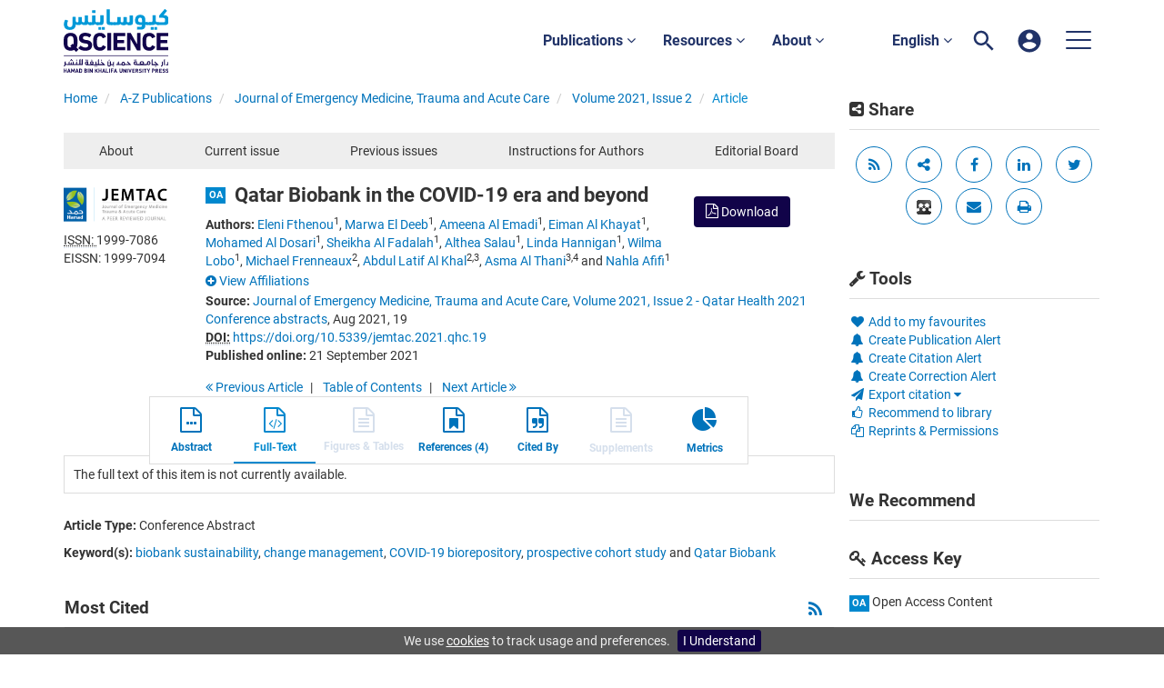

--- FILE ---
content_type: text/html;charset=UTF-8
request_url: https://www.qscience.com/content/journals/10.5339/jemtac.2021.qhc.19
body_size: 16831
content:

<!DOCTYPE html><!--[if lt IE 7]> <html class="no-js lt-ie9 lt-ie8 lt-ie7" id="mainTemplate"> <![endif]--><!--[if IE 7]> <html class="no-js lt-ie9 lt-ie8" id="mainTemplate"> <![endif]--><!--[if IE 8]> <html class="no-js lt-ie9" id="mainTemplate"> <![endif]--><!--[if gt IE 8]><!--><html xmlns="http://www.w3.org/1999/xhtml" xml:lang="en" lang="en" class="no-js" id="mainTemplate"> <!--<![endif]--><head><meta charset="utf-8" /><meta http-equiv="X-UA-Compatible" content="IE=Edge" /><meta name="viewport" content="width=device-width, initial-scale=1" /><title>Qatar Biobank in the COVID-19 era and beyond | QScience.com</title><link rel="schema.CRAWLER" href="http://labs.ingenta.com/2006/06/16/crawler" />
<meta name="dc.title" content="Qatar Biobank in the COVID-19 era and beyond" />
<meta name="dc.publisher" content="Hamad bin Khalifa University Press (HBKU Press)"/>
<meta name="dc.type" scheme="DCMIType" content="Text"/>
<meta name="author" content="Eleni Fthenou|Marwa El Deeb|Ameena Al Emadi|Eiman Al Khayat|Mohamed Al Dosari|Sheikha Al Fadalah|Althea Salau|Linda Hannigan|Wilma Lobo|Michael Frenneaux|Abdul Latif Al Khal|Asma Al Thani|Nahla Afifi" />
<meta name="description" content="Background: During the COVID-19 outbreak, Qatar Biobank (QBB) adapted its services to collect, process, and store high-quality data and specimens. This transformation period brought opportunities, risks, and challenges. Methods: QBB holds College of American Pathologists (CAP) accreditation and International Organization for Standardization (ISO) certification for Quality Management (9001:2105) and Information Security Management Systems (27001: 2013)1. These standards helped to effectively convert its operations to facilitate the COVID-19 national project2. The COVID-19 Biorepository is a National Disease-based study aiming to collect adequate health information and biological samples from Qatar residents infected by SARS-CoV-2 virus to enable evidence-based research towards the discovery and development of novel healthcare interventions and to facilitate research projects related to the COVID-19 pandemic. QBB IT Department used open-source Onyx (ObiBa) software to newly develop a COVID-19 electronic system and interface for various clinical devices and Laboratory Information Management System. QBB operational services were adapted to accommodate the COVID-19 project by providing training to the personnel (n = 20; i.e. nurses, research assistants etc.) and developing work instructions (n&amp;gt;5) for the participants’ recruitment process, data and specimen collection in the different hospitals. A COVID-19 portal was also developed by QBB to facilitate data access for researchers from Qatar and worldwide4. Results: Within 5 weeks QBB transformed to accommodate a disease/virus-based biorepository. At an operational level, multi-adjustments were implemented. QBB IT department developed an electronic system for the data collection and specimen traceability3. Clinically trained staff were transferred to different healthcare facilities to recruit COVID-19 positive patients. QBB laboratory designed special collection kits. QBB Medical Review Office and Scientific and Education departments managed the recruitment process, set up of the study and provided training to the staff. The Communications and Participants Recruitment Department transformed its operations to fit the needs of the COVID-19 initiative. The Research Access Office designed the COVID-19 access portal and supported the project through purchasing of personal protective equipment and other administrative tasks. Conclusion: It is now time to consider lessons learned, as many countries have been affected by this pandemic, and to understand that biobanks are an asset for a country and there is a need to integrate them into a new standard with their sustainability in mind. Qatar Biobank is a good showcase of how a biobank can successfully assist in the collection of important data related to different health crises such as the COVID-19 pandemic." />
<meta name="dc.creator" content="Eleni Fthenou" />
<meta name="dc.creator" content="Marwa El Deeb" />
<meta name="dc.creator" content="Ameena Al Emadi" />
<meta name="dc.creator" content="Eiman Al Khayat" />
<meta name="dc.creator" content="Mohamed Al Dosari" />
<meta name="dc.creator" content="Sheikha Al Fadalah" />
<meta name="dc.creator" content="Althea Salau" />
<meta name="dc.creator" content="Linda Hannigan" />
<meta name="dc.creator" content="Wilma Lobo" />
<meta name="dc.creator" content="Michael Frenneaux" />
<meta name="dc.creator" content="Abdul Latif Al Khal" />
<meta name="dc.creator" content="Asma Al Thani" />
<meta name="dc.creator" content="Nahla Afifi" />
<meta name="dc.identifier" content="doi:10.5339/jemtac.2021.qhc.19"/>
<meta name="dc.date" content="2021/09/21" />
<meta name="citation_journal_title" content="Journal of Emergency Medicine, Trauma and Acute Care" />
<meta name="citation_issn" content="1999-7086" />
<meta name="citation_issn" content="1999-7094" />
<meta name="citation_doi" content="10.5339/jemtac.2021.qhc.19" />
<meta name="citation_publication_date" content="2021/08/09" />
<meta name="citation_date" content="2021/08/09" />
<meta name="citation_year" content="2021" />
<meta name="citation_online_date" content="2021/09/21" />
<meta name="citation_title" content="Qatar Biobank in the COVID-19 era and beyond" />
<meta name="citation_author" content="Eleni Fthenou" />
<meta name="citation_author_institution" content="Qatar Biobank, Qatar Foundation, Doha, Qatar E-mail: efthenou@qf.org.qa" />
<meta name="citation_author" content="Marwa El Deeb" />
<meta name="citation_author_institution" content="Qatar Biobank, Qatar Foundation, Doha, Qatar E-mail: efthenou@qf.org.qa" />
<meta name="citation_author" content="Ameena Al Emadi" />
<meta name="citation_author_institution" content="Qatar Biobank, Qatar Foundation, Doha, Qatar E-mail: efthenou@qf.org.qa" />
<meta name="citation_author" content="Eiman Al Khayat" />
<meta name="citation_author_institution" content="Qatar Biobank, Qatar Foundation, Doha, Qatar E-mail: efthenou@qf.org.qa" />
<meta name="citation_author" content="Mohamed Al Dosari" />
<meta name="citation_author_institution" content="Qatar Biobank, Qatar Foundation, Doha, Qatar E-mail: efthenou@qf.org.qa" />
<meta name="citation_author" content="Sheikha Al Fadalah" />
<meta name="citation_author_institution" content="Qatar Biobank, Qatar Foundation, Doha, Qatar E-mail: efthenou@qf.org.qa" />
<meta name="citation_author" content="Althea Salau" />
<meta name="citation_author_institution" content="Qatar Biobank, Qatar Foundation, Doha, Qatar E-mail: efthenou@qf.org.qa" />
<meta name="citation_author" content="Linda Hannigan" />
<meta name="citation_author_institution" content="Qatar Biobank, Qatar Foundation, Doha, Qatar E-mail: efthenou@qf.org.qa" />
<meta name="citation_author" content="Wilma Lobo" />
<meta name="citation_author_institution" content="Qatar Biobank, Qatar Foundation, Doha, Qatar E-mail: efthenou@qf.org.qa" />
<meta name="citation_author" content="Michael Frenneaux" />
<meta name="citation_author_institution" content="Hamad Medical Corporation, Doha, Qatar" />
<meta name="citation_author" content="Abdul Latif Al Khal" />
<meta name="citation_author_institution" content="Hamad Medical Corporation, Doha, Qatar" />
<meta name="citation_author_institution" content="College of Medicine, Qatar University, Doha, Qatar" />
<meta name="citation_author" content="Asma Al Thani" />
<meta name="citation_author_institution" content="College of Medicine, Qatar University, Doha, Qatar" />
<meta name="citation_author_institution" content="Qatar Precision Medicine Institute, Qatar Foundation, Qatar" />
<meta name="citation_author" content="Nahla Afifi" />
<meta name="citation_author_institution" content="Qatar Biobank, Qatar Foundation, Doha, Qatar E-mail: efthenou@qf.org.qa" />
<meta name="citation_volume" content="2021" />
<meta name="citation_issue" content="2 - Qatar Health 2021 Conference abstracts" />
<meta name="citation_firstpage" content="19" />
<meta name="citation_publisher" content="Hamad bin Khalifa University Press (HBKU Press)" />
<meta name="citation_language" content="en" />
<meta name="citation_abstract" content="Background: During the COVID-19 outbreak, Qatar Biobank (QBB) adapted its services to collect, process, and store high-quality data and specimens. This transformation period brought opportunities, risks, and challenges. Methods: QBB holds College of American Pathologists (CAP) accreditation and International Organization for Standardization (ISO) certification for Quality Management (9001:2105) and Information Security Management Systems (27001: 2013)1. These standards helped to effectively convert its operations to facilitate the COVID-19 national project2. The COVID-19 Biorepository is a National Disease-based study aiming to collect adequate health information and biological samples from Qatar residents infected by SARS-CoV-2 virus to enable evidence-based research towards the discovery and development of novel healthcare interventions and to facilitate research projects related to the COVID-19 pandemic. QBB IT Department used open-source Onyx (ObiBa) software to newly develop a COVID-19 electronic system and interface for various clinical devices and Laboratory Information Management System. QBB operational services were adapted to accommodate the COVID-19 project by providing training to the personnel (n = 20; i.e. nurses, research assistants etc.) and developing work instructions (n&amp;gt;5) for the participants’ recruitment process, data and specimen collection in the different hospitals. A COVID-19 portal was also developed by QBB to facilitate data access for researchers from Qatar and worldwide4. Results: Within 5 weeks QBB transformed to accommodate a disease/virus-based biorepository. At an operational level, multi-adjustments were implemented. QBB IT department developed an electronic system for the data collection and specimen traceability3. Clinically trained staff were transferred to different healthcare facilities to recruit COVID-19 positive patients. QBB laboratory designed special collection kits. QBB Medical Review Office and Scientific and Education departments managed the recruitment process, set up of the study and provided training to the staff. The Communications and Participants Recruitment Department transformed its operations to fit the needs of the COVID-19 initiative. The Research Access Office designed the COVID-19 access portal and supported the project through purchasing of personal protective equipment and other administrative tasks. Conclusion: It is now time to consider lessons learned, as many countries have been affected by this pandemic, and to understand that biobanks are an asset for a country and there is a need to integrate them into a new standard with their sustainability in mind. Qatar Biobank is a good showcase of how a biobank can successfully assist in the collection of important data related to different health crises such as the COVID-19 pandemic." />
<meta name="citation_abstract_html_url" content="https://www.qscience.com/content/journals/10.5339/jemtac.2021.qhc.19" />
<meta name="citation_fulltext_world_readable" content="" />
<meta name="robots" content="NOODP,noarchive" />
<meta name="stats-meta" content="stats" data-logstatisticsurl="/logstatistics.action" data-itemid="/content/journals/10.5339/jemtac.2021.qhc.19" data-baseuri="http://instance.metastore.ingenta.com"/>
<link rel="shortcut icon" href="/common/images/favicon.ico" /><link href="/css/v/12.3.1/hybrid/google-fonts.css" rel="stylesheet" /><link rel="stylesheet" media="screen and (max-width: 844px)" href="/common/v/12.3.1/css/component.css" type="text/css"/><link rel="stylesheet" href="/css/v/12.3.1/hybrid/site.css" type="text/css" /><!--[if lte IE 10]><link rel="stylesheet" href="/css/hybrid/ie.css" type="text/css" /><![endif]--><link rel="stylesheet" href="/css/v/12.3.1/contentpreview/preview.css" type="text/css" media="screen, print" /><link rel="stylesheet" href="/css/v/12.3.1/hybrid/fulltext-html-tab.css" type="text/css" media="screen, print" /><link rel="stylesheet" href="/common/v/12.3.1/css/jquery.fancybox.css" type="text/css" media="screen, print" /><link rel="stylesheet" href="/common/v/12.3.1/css/jquery.fancybox.css" type="text/css" media="screen" /><link href="https://cdnjs.cloudflare.com/ajax/libs/froala-editor/2.8.1/css/froala_style.min.css" rel="stylesheet" type="text/css" /><script src="/common/v/12.3.1/js/vendor/modernizer.custom.min.js" ></script><!-- HTML5 Respond.js IE8 support of media queries --><!--[if lt IE 9]><script src="//oss.maxcdn.com/libs/respond.js/1.4.2/respond.min.js"></script><![endif]--><script src="/js/v/12.3.1/jp/jquery-1.11.1.min.js" ></script><script src="/common/v/12.3.1/js/jquery.dlmenu.js" ></script><script src="https://cdn.userway.org/widget.js" data-account="95QMBFzVpF"></script></head><body id="article" class="body is-sticky-enabled is-hybrid-skin-template " data-instanceprefix="instance"data-elements-to-offset-scroll-when-fixed=".main-header-container"><div id="hiddenContext" class="hidden-js-div" data-cookiemessage="We use &lt;a href=&#034;/cookie-info&#034;&gt;cookies&lt;/a&gt; to track usage and preferences." data-cookieaccepttext="I Understand" data-cookiedeclinetext="Disable Cookies" data-cookiepolicytext="Privacy Policy"></div><div id="skinPublishingDates" class="hidden-js-div">1887</div><div id="wrapper" class="siteWrapper"><header class="header" id="header"><div class="navbar navbar-default main-header-container" role="navigation">
<div class="container header-container">
<a href="/" 
class="logo header-container__logo" ><img alt="Ingenta CMS"
src="/images/hybrid/logo/qscience-logo.svg" 
class="img-responsive main-logo-image" /></a>
<div class="header-container__publication-menu"><ul class="nav navbar-nav navbar-nav--publication-menu"aria-label="" role="menubar"><li role="menuitem" class="button1 dropdown"><a title="Publications"href="#"class="dropdown-toggle" data-toggle="dropdown" id="dropdownMenu0" role="button" aria-haspopup="true" aria-expanded="false">Publications<i class="fa fa-angle-down"></i></a><ul class="dropdown-menu" role="menu"><li role="presentation"class="journal-list "><a href="/content/publications"title="Journals" role="menuitem"tabindex="-1"class="megamenu-link">Journals</a></li><li role="presentation"class="journal-list "><a href="/content/proceedings"title="Proceedings" role="menuitem"tabindex="-1"class="megamenu-link">Proceedings</a></li><li role="presentation"class="journal-list "><a href="/content/books"title="Books" role="menuitem"tabindex="-1"class="megamenu-link">Books</a></li><li role="presentation"class="journal-list "><a href="/content/collections"title="Collections" role="menuitem"tabindex="-1"class="megamenu-link">Collections</a></li></ul></li><li role="menuitem" class="button2 dropdown"><a title="Resources"href="#"class="dropdown-toggle" data-toggle="dropdown" id="dropdownMenu1" role="button" aria-haspopup="true" aria-expanded="false">Resources<i class="fa fa-angle-down"></i></a><ul class="dropdown-menu" role="menu"><li role="presentation"class="journal-list "><a href="/author_services_manuscript"title="Manuscript preparation" role="menuitem"tabindex="-1"class="megamenu-link">Manuscript preparation</a></li><li role="presentation"class="journal-list "><a href="/editorial_policy"title="Editorial policies" role="menuitem"tabindex="-1"class="megamenu-link">Editorial policies</a></li><li role="presentation"class="journal-list "><a href="/open_access"title="Open access policy" role="menuitem"tabindex="-1"class="megamenu-link">Open access policy</a></li><li role="presentation"class="journal-list "><a href="/reviewer_guidelines"title="Reviewer guidelines" role="menuitem"tabindex="-1"class="megamenu-link">Reviewer guidelines</a></li></ul></li><li role="menuitem" class="button3 dropdown"><a title="About"href="#"class="dropdown-toggle" data-toggle="dropdown" id="dropdownMenu2" role="button" aria-haspopup="true" aria-expanded="false">About<i class="fa fa-angle-down"></i></a><ul class="dropdown-menu" role="menu"><li role="presentation"class="journal-list "><a href="/about-us"title="About HBKU Press" role="menuitem"tabindex="-1"class="megamenu-link">About HBKU Press</a></li><li role="presentation"class="journal-list "><a href="/author_services_publish"title="Why publish with HBKU Press?" role="menuitem"tabindex="-1"class="megamenu-link">Why publish with HBKU Press?</a></li><li role="presentation"class="journal-list "><a href="/faqs"title="FAQs" role="menuitem"tabindex="-1"class="megamenu-link">FAQs</a></li><li role="presentation"class="journal-list "><a href="/help"title="Help" role="menuitem"tabindex="-1"class="megamenu-link">Help</a></li><li role="presentation"class="journal-list "><a href="/news"title="News" role="menuitem"tabindex="-1"class="megamenu-link">News</a></li><li role="presentation"class="journal-list "><a href="/partners"title="Partners" role="menuitem"tabindex="-1"class="megamenu-link">Partners</a></li><li role="presentation"class="journal-list "><a href="/team"title="Team" role="menuitem"tabindex="-1"class="megamenu-link">Team</a></li><li role="presentation"class="journal-list "><a href="/contact_us"title="Contact us" role="menuitem"tabindex="-1"class="megamenu-link">Contact us</a></li></ul></li></ul></div> 
<ul class="navbar-nav-main-menu header-container__icon-menu"
aria-label="User navigation items" role="menubar">
<li class="dropdown hidden-xxs navbar-nav-main-menu__language-switcher-container" role="none"><a href="#"class="navbar-nav-main-menu__language-switcher-link"role="menuitem"title="Language Switcher"aria-label="English - Language Switcher"data-toggle="dropdown" aria-haspopup="true" >English <i class="fa fa-angle-down"></i></a><ul class="dropdown-menu" role="menu"> <li class="journal-list" role="none"><a href="/locale/redirect?redirectItem=%2Fcontent%2Fjournals%2F10.5339%2Fjemtac.2021.qhc.19&request_locale=ar" title="العربية" role="menuitem" tabindex="-1" class="megamenu-link">العربية</a></li></ul></li><li class="search-nav-container navbar-nav-main-menu__search-container" role="none">
<a href="#" class="js-toggle-search-window" 
title="Search" aria-label="Search" ><img src="/images/hybrid/icon/search.svg" alt="search icon" /></a>
<div class="search-nav js-global-site-search-container" id="search-nav">
<form id="global-search-form" action="/search" class="search-nav__form " 
data-advancedSearchAvailable="true" 
data-noSearchTermError="Please enter a search term">
<div class="search-nav__up-triangle "></div> 
<input type="text" id="quickSearchBox" class="js-searchcomplete search-nav__input-box"
name="value1" placeholder="Search Site"
aria-label="Search" />
<input type="hidden" 
value="fulltext"
name="option1"
aria-label="Search" />
<!-- <input name="pageSize" value="8" type="hidden" /> taken out at present - as interferes with search at present and not scrolling -->
<button type="submit" class="search-nav__submit-btn">
<img src="/images/hybrid/icon/search.svg" alt="search icon" />
</button>
</form>
</div>
</li>
<li class="navbar-nav-main-menu__login-container" role="none">
<a href="/registration/signin-or-register.action?signInTarget=%2Fcontent%2Fjournals%2F10.5339%2Fjemtac.2021.qhc.19" class="js-profile" role="menuitem" title="Login or Register" aria-label="Login or Register">
<img src="/images/hybrid/icon/account_circle.svg" alt="account icon" />
</a>
</li>
<li class="main-navigation-menu" role="none"><button type="button" class="main-navigation-menu__button" data-toggle="collapse" data-target="#collapse-main-nav" role="menuitem"aria-controls="collapse-main-nav"aria-label="Site menu"title="Site menu"><span class="icon-bar bar-one"></span><span class="icon-bar bar-two"></span><span class="icon-bar bar-three"></span></button><div class="collapse main-navigation-menu__dropdown main-navigation-dropdown" id="collapse-main-nav"><ul class="main-navigation-dropdown__menu" role="menu"><li class="visible-xxs main-navigation-menu__language-switcher-container main-navigation-dropdown__item"><a href="/locale/redirect?redirectItem=%2Fcontent%2Fjournals%2F10.5339%2Fjemtac.2021.qhc.19&request_locale=ar" title="ar" role="menuitem" tabindex="-1" class=" main-navigation-dropdown__link-list">العربية</a> <a href="/locale/redirect?redirectItem=%2Fcontent%2Fjournals%2F10.5339%2Fjemtac.2021.qhc.19&request_locale=en" title="en" role="menuitem" tabindex="-1" class="active main-navigation-dropdown__link-list">English</a> </li><li class="main-navigation-dropdown__item active"><a href="/content/publications"title="Journals" class="main-navigation-dropdown__link">Journals</a></li><li class="main-navigation-dropdown__item active"><a href="/content/proceedings"title="Proceedings" class="main-navigation-dropdown__link">Proceedings</a></li><li class="main-navigation-dropdown__item active"><a href="/content/books"title="Books" class="main-navigation-dropdown__link">Books</a></li><li class="main-navigation-dropdown__item active"><a href="/content/collections"title="Collections" class="main-navigation-dropdown__link">Collections</a></li><li class="main-navigation-dropdown__item active"><a href="#" title="Resources" role="button"aria-label="Resources expand or collapse" aria-controls="collapse-main-sub-nav-5" aria-expanded="false"class="main-navigation-dropdown__link js-link-toggle-main-sub-menu">Resources</a><span class="main-navigation-dropdown__toggle-expand js-link-toggle-main-sub-menu" role="button"aria-label="Resources expand or collapse" title="expand or collapse"aria-controls="collapse-main-sub-nav-5" aria-expanded="false"><span class="glyphicon glyphicon-chevron-down main-navigation-dropdown__chevron js-toggle-main-menu-item" aria-hidden="true"></span></span><ul class="main-navigation-dropdown__submenu js-toggle-display-sub-menu" id="collapse-main-sub-nav-5"><li class="main-navigation-dropdown__submenu-item "><a href="/author_services_manuscript" class="main-navigation-dropdown__submenu-link"title="Manuscript preparation">Manuscript preparation</a></li><li class="main-navigation-dropdown__submenu-item "><a href="/editorial_policy" class="main-navigation-dropdown__submenu-link"title="Editorial policies">Editorial policies</a></li><li class="main-navigation-dropdown__submenu-item "><a href="/open_access" class="main-navigation-dropdown__submenu-link"title="Open access policy">Open access policy</a></li><li class="main-navigation-dropdown__submenu-item "><a href="/reviewer_guidelines" class="main-navigation-dropdown__submenu-link"title="Reviewer guidelines">Reviewer guidelines</a></li></ul></li><li class="main-navigation-dropdown__item active"><a href="#" title="About" role="button"aria-label="About expand or collapse" aria-controls="collapse-main-sub-nav-6" aria-expanded="false"class="main-navigation-dropdown__link js-link-toggle-main-sub-menu">About</a><span class="main-navigation-dropdown__toggle-expand js-link-toggle-main-sub-menu" role="button"aria-label="About expand or collapse" title="expand or collapse"aria-controls="collapse-main-sub-nav-6" aria-expanded="false"><span class="glyphicon glyphicon-chevron-down main-navigation-dropdown__chevron js-toggle-main-menu-item" aria-hidden="true"></span></span><ul class="main-navigation-dropdown__submenu js-toggle-display-sub-menu" id="collapse-main-sub-nav-6"><li class="main-navigation-dropdown__submenu-item "><a href="/about-us" class="main-navigation-dropdown__submenu-link"title="About HBKU Press">About HBKU Press</a></li><li class="main-navigation-dropdown__submenu-item "><a href="/author_services_publish" class="main-navigation-dropdown__submenu-link"title="Why publish with HBKU Press?">Why publish with HBKU Press?</a></li><li class="main-navigation-dropdown__submenu-item "><a href="/faqs" class="main-navigation-dropdown__submenu-link"title="FAQs">FAQs</a></li><li class="main-navigation-dropdown__submenu-item "><a href="/help" class="main-navigation-dropdown__submenu-link"title="Help">Help</a></li><li class="main-navigation-dropdown__submenu-item "><a href="/news" class="main-navigation-dropdown__submenu-link"title="News">News</a></li><li class="main-navigation-dropdown__submenu-item "><a href="/partners" class="main-navigation-dropdown__submenu-link"title="Partners">Partners</a></li><li class="main-navigation-dropdown__submenu-item "><a href="/team" class="main-navigation-dropdown__submenu-link"title="Team">Team</a></li><li class="main-navigation-dropdown__submenu-item "><a href="/contact_us" class="main-navigation-dropdown__submenu-link"title="Contact us">Contact us</a></li></ul></li></ul></div></li></ul>
</div>
</div>
</header><div id="bellowheadercontainer" class="container no-padding container--jc__jemtac" ><div id="hidedesktop"><div class="mobile-tools">
<button type="button" id="mobile-tools-button" data-parent="#bellowheadercontainer" class="navbar-toggle toggle-arrow" data-toggle="collapse"
data-target="#tools-nav-mobile" aria-expanded="false">
<span class="sr-only">Toggle navigation</span>
<span>Tools <i class="fa fa-angle-down"></i></span>
</button>
<aside tabindex="-1" class="mobile-tools-options pull-right left-padding sidebar-pub2web-container header-sidebar" aria-label="site sidebar containing page tools, access key and possibly adverts">
<div id="tools-nav-mobile" class="tools-nav sidebar-pub2web-element panel panel-default navbar-collapse navbar-right collapse">
<div class="panel-heading">
<h3 class="panel-title"><i class="fa fa-wrench"></i> Tools</h3>
</div>
<div class="panel-body">
<ul class="list-unstyled">
<li class=" tools-item tools-recommend">
<div class="js-nli-createalert" data-toggle="modal" data-target="#signInToCreateAlert">
<a tabindex="0" href="#" class="js-popoverLink" data-container="body" data-toggle="popover" data-placement="top" role="button"
data-content="Please sign in or register to use this feature">
<i class="fa fa-heart favouritesIcon fa-fw"></i>
Add to my favourites
</a>
</div> 
</li>
<li class="">
<div class="js-nli-createalert" data-toggle="modal" data-target="#signInToCreateAlert">
<a tabindex="0" href="#" class="js-popoverLink" data-container="body" data-toggle="popover" data-placement="top" role="button" 
data-content="You must be signed in to create this alert!">
<span class="fa fa-bell fa-fw"></span> Create Publication Alert
</a>
</div>
<div class="js-nli-createalert" data-toggle="modal" data-target="#signInToCreateAlert">
<a tabindex="0" href="#" class="js-popoverLink" data-container="body" data-toggle="popover" data-placement="top" role="button" 
data-content="You must be signed in to create this alert!">
<span class="fa fa-bell fa-fw"></span> Create Citation Alert
</a>
</div>
<div class="js-nli-createalert" data-toggle="modal" data-target="#signInToCreateAlert">
<a tabindex="0" href="#" class="js-popoverLink" data-container="body" data-toggle="popover" data-placement="top" role="button" 
data-content="You must be signed in to create this alert!">
<span class="fa fa-bell fa-fw"></span> Create Correction Alert
</a>
</div>
</li>
<li class="">
<a href="#" class="toggle showhide collapsed js-dropdown-toggle" role="button" aria-expanded="false" data-toggle="collapse" title="Link to export citations" aria-controls="export-list0">
<i class="fa fa-paper-plane fa-fw"></i>
Export citation <span class="fa upDownCaret"></span>
</a>
<ul class="flat togglecontent hidden-js-li exportlist list-group collapse" id="export-list0">
<li class="list-group-item">
<a href="/content/journals/10.5339/jemtac.2021.qhc.19/cite/bibtex" title="Link to export in BibTEX format" 
class="externallink" >BibT<sub>E</sub>X</a>
</li>
<li class="list-group-item">
<a href="/content/journals/10.5339/jemtac.2021.qhc.19/cite/endnote" title="Link to export in Endnote format" 
class="externallink" >Endnote</a>
</li>
<li class="list-group-item">
<a href="/content/journals/10.5339/jemtac.2021.qhc.19/cite/bibtex" title="Link to export in Zotero format" 
class="externallink" >Zotero</a>
</li>
<li class="list-group-item">
<a href="/content/journals/10.5339/jemtac.2021.qhc.19/cite/medline" title="Link to export in MEDLARS text" 
class="externallink" >Medlars</a>
</li>
<li class="list-group-item">
<a href="/content/journals/10.5339/jemtac.2021.qhc.19/cite/refworks" title="Link to export in RefWorks format" 
class="externallink" >RefWorks</a>
</li>
<li class="list-group-item">
<a href="http://www.mendeley.com/import/?url=https%3A%2F%2Fwww.qscience.com%2Fcontent%2Fjournals%2F10.5339%2Fjemtac.2021.qhc.19" target="_blank" title="Link to export to Mendeley" class="externallink">Mendeley</a>
</li>
</ul>
</li>
<li class=" tools-item tools-recommend">
<a href="/content/journals/jemtac" title="Link to recommend this journal to a library" 
data-title="Journal of Emergency Medicine, Trauma and Acute Care" data-issn="1999-7086" data-eissn="1999-7094" data-emailbody="Dear Librarian,I would like to recommend the following publication:" data-subj="Recommend to library" class="js-recommendToLibrarian" ><i class="fa fa-thumbs-o-up fa-fw"></i>
Recommend to library</a>
</li>
<li class=" tools-item tools-permissions">
<a href="https://s100.copyright.com/AppDispatchServlet?issn=1999-7086&amp;contentIdType=doi&amp;doi=10.5339%2Fjemtac.2021.qhc.19" title="Link to Reprints and Permissions page" 
class="toolsprite reprint-permission popup" target="_blank" ><i class="fa fa-files-o fa-fw"></i>Reprints &amp; Permissions</a>
</li>
<li>
</li>
</ul>
</div>
</div>
</aside>
</div>
<div class="mobile-share">
<button type="button" id="mobile-share-button" data-parent="#bellowheadercontainer" class="navbar-toggle toggle-arrow" data-toggle="collapse"
data-target="#share-nav-mobile" aria-expanded="false">
<span class="sr-only">Toggle navigation</span>
<span>Share <i class="fa fa-angle-down"></i></span>
</button>
<aside tabindex="-1" class="mobile-share-options pull-right left-padding sidebar-pub2web-container header-sidebar" aria-label="site sidebar containing page tools, access key and possibly adverts">
<div id="share-nav-mobile" class="collapse navbar-collapse share-nav navbar-right sidebar-pub2web-element panel panel-default">
<div class="panel-heading">
<div class="fr-view"><h3 class="panel-title"><i class="fa fa-share-alt-square"></i> Share</h3></div>
</div>
<div class="panel-body">
<a href="/rss/feed?feedId=/content/journals/jemtac/latestarticles" 
class="viewrss" title="Link to RSS feed" aria-label="Link to RSS feed"><i class="fa fa-rss fa-fw"></i></a>
<a class="sharelinks js-sharelinks" href="#" title="share options other">
<i class="fa fa-share-alt fa-fw"></i>
<span class="sr-only">share options other</span>
<div class="moreshareoptions js-moreshareoptions hidden"></div>
</a>
<a title="share via facebook" target="_blank" href="http://www.facebook.com/sharer.php?u=https%3A%2F%2Fwww.qscience.com%2Fcontent%2Fjournals%2F10.5339%2Fjemtac.2021.qhc.19&amp;t=Qatar+Biobank+in+the+COVID-19+era+and+beyond">
<span class="sr-only">share via facebook</span>
<i class="fa fa-facebook fa-fw"></i>
</a>
<a title="share via linkedIn" target="_blank" href="http://www.linkedin.com/shareArticle?mini=true&amp;url=https%3A%2F%2Fwww.qscience.com%2Fcontent%2Fjournals%2F10.5339%2Fjemtac.2021.qhc.19&amp;title=Qatar+Biobank+in+the+COVID-19+era+and+beyond&amp;ro=false&amp;summary=Background%3A+During+the+COVID-19+outbreak%2C+Qatar+Biobank+%28QBB%29+adapted+its+services+to+collect%2C+process%2C+and+store+high-quality+data+and+specimens.+This+transformation+period+brought+opportunities%2C+risks%2C+and+challenges.+Methods%3A+QBB+holds+College+of+American+Pathologists+%28CAP%29+accreditation+and+International+Organization+for+Standardization+%28ISO%29+certification+for+Quality+Management+%289001%3A2105%29+and+Information+Security+Management+Systems+%2827001%3A+2013%291.+These+standards+helped+to+effectively+convert+its+operations+to+facilitate+the+COVID-19+national+project2.[base64].+QBB+IT+Department+used+open-source+Onyx+%28ObiBa%29+software+to+newly+develop+a+COVID-19+electronic+system+and+interface+for+various+clinical+devices+and+Laboratory+Information+Management+System.+QBB+operational+services+were+adapted+to+accommodate+the+COVID-19+project+by+providing+training+to+the+personnel+%28n%C2%A0%3D%C2%A020%3B+i.e.+nurses%2C+research+assistants+etc.%29+and+developing+work+instructions+%28n%26amp%3Bgt%3B5%29+for+the+participants%E2%80%99+recruitment+process%2C+data+and+specimen+collection+in+the+different+hospitals.+A+COVID-19+portal+was+also+developed+by+QBB+to+facilitate+data+access+for+researchers+from+Qatar+and+worldwide4.+Results%3A+Within+5+weeks+QBB+transformed+to+accommodate+a+disease%2Fvirus-based+biorepository.+At+an+operational+level%2C+multi-adjustments+were+implemented.+QBB+IT+department+developed+an+electronic+system+for+the+data+collection+and+specimen+traceability3.+Clinically+trained+staff+were+transferred+to+different+healthcare+facilities+to+recruit+COVID-19+positive+patients.+QBB+laboratory+designed+special+collection+kits.+QBB+Medical+Review+Office+and+Scientific+and+Education+departments+managed+the+recruitment+process%2C+set+up+of+the+study+and+provided+training+to+the+staff.+The+Communications+and+Participants+Recruitment+Department+transformed+its+operations+to+fit+the+needs+of+the+COVID-19+initiative.+The+Research+Access+Office+designed+the+COVID-19+access+portal+and+supported+the+project+through+purchasing+of+personal+protective+equipment+and+other+administrative+tasks.+Conclusion%3A+It+is+now+time+to+consider+lessons+learned%2C+as+many+countries+have+been+affected+by+this+pandemic%2C+and+to+understand+that+biobanks+are+an+asset+for+a+country+and+there+is+a+need+to+integrate+them+into+a+new+standard+with+their+sustainability+in+mind.+Qatar+Biobank+is+a+good+showcase+of+how+a+biobank+can+successfully+assist+in+the+collection+of+important+data+related+to+different+health+crises+such+as+the+COVID-19+pandemic.">
<span class="sr-only">share via linkedIn</span>
<i class="fa fa-linkedin" aria-hidden="true"></i>
</a>
<a title="share via Twitter" target="_blank" 
href="http://twitter.com/intent/tweet?url=https%3A%2F%2Fwww.qscience.com%2Fcontent%2Fjournals%2F10.5339%2Fjemtac.2021.qhc.19">
<span class="sr-only">share via Twitter</span>
<i class="fa fa-twitter fa-fw"></i>
</a> 
<a href="http://www.mendeley.com/import/?url=https%3A%2F%2Fwww.qscience.com%2Fcontent%2Fjournals%2F10.5339%2Fjemtac.2021.qhc.19" title="Link to export to Mendeley" class="js-externallink">
<img src="/images/instance/icons_mendeley.gif" alt="mendeley icon">
</a>
<a class="js-email-this" title="share via email" aria-label="share via email" data-page-title="Qatar Biobank in the COVID-19 era and beyond | QScience.com" href="https://www.qscience.com/content/journals/10.5339/jemtac.2021.qhc.19">
<span class="sr-only">share via email</span>
<i class="fa fa-envelope fa-fw"></i>
</a>
<a href="#" title="print current page" 
class="js-printButton" aria-label="print current page" ><span class="sr-only">print current page</span>
<i class="fa fa-print fa-fw"></i></a>
</div>
</div>
</aside>
</div>
<aside class="col-xs-12 col-sm-12 col-md-3 pull-right left-padding sidebar-pub2web-container header-sidebar" aria-label="site sidebar containing page tools, access key and possibly adverts"> 
<div id="new-share-desktop" class="collapse navbar-collapse share-nav navbar-right sidebar-pub2web-element panel panel-default">
<div class="panel-heading">
<div class="fr-view"><h3 class="panel-title"><i class="fa fa-share-alt-square"></i> Share</h3></div>
</div>
<div class="panel-body">
<a href="/rss/feed?feedId=/content/journals/jemtac/latestarticles" 
class="viewrss" title="Link to RSS feed" aria-label="Link to RSS feed"><i class="fa fa-rss fa-fw"></i></a>
<a class="sharelinks js-sharelinks" href="#" title="share options other">
<i class="fa fa-share-alt fa-fw"></i>
<span class="sr-only">share options other</span>
<div class="moreshareoptions js-moreshareoptions hidden"></div>
</a>
<a title="share via facebook" target="_blank" href="http://www.facebook.com/sharer.php?u=https%3A%2F%2Fwww.qscience.com%2Fcontent%2Fjournals%2F10.5339%2Fjemtac.2021.qhc.19&amp;t=Qatar+Biobank+in+the+COVID-19+era+and+beyond">
<span class="sr-only">share via facebook</span>
<i class="fa fa-facebook fa-fw"></i>
</a>
<a title="share via linkedIn" target="_blank" href="http://www.linkedin.com/shareArticle?mini=true&amp;url=https%3A%2F%2Fwww.qscience.com%2Fcontent%2Fjournals%2F10.5339%2Fjemtac.2021.qhc.19&amp;title=Qatar+Biobank+in+the+COVID-19+era+and+beyond&amp;ro=false&amp;summary=Background%3A+During+the+COVID-19+outbreak%2C+Qatar+Biobank+%28QBB%29+adapted+its+services+to+collect%2C+process%2C+and+store+high-quality+data+and+specimens.+This+transformation+period+brought+opportunities%2C+risks%2C+and+challenges.+Methods%3A+QBB+holds+College+of+American+Pathologists+%28CAP%29+accreditation+and+International+Organization+for+Standardization+%28ISO%29+certification+for+Quality+Management+%289001%3A2105%29+and+Information+Security+Management+Systems+%2827001%3A+2013%291.+These+standards+helped+to+effectively+convert+its+operations+to+facilitate+the+COVID-19+national+project2.[base64].+QBB+IT+Department+used+open-source+Onyx+%28ObiBa%29+software+to+newly+develop+a+COVID-19+electronic+system+and+interface+for+various+clinical+devices+and+Laboratory+Information+Management+System.+QBB+operational+services+were+adapted+to+accommodate+the+COVID-19+project+by+providing+training+to+the+personnel+%28n%C2%A0%3D%C2%A020%3B+i.e.+nurses%2C+research+assistants+etc.%29+and+developing+work+instructions+%28n%26amp%3Bgt%3B5%29+for+the+participants%E2%80%99+recruitment+process%2C+data+and+specimen+collection+in+the+different+hospitals.+A+COVID-19+portal+was+also+developed+by+QBB+to+facilitate+data+access+for+researchers+from+Qatar+and+worldwide4.+Results%3A+Within+5+weeks+QBB+transformed+to+accommodate+a+disease%2Fvirus-based+biorepository.+At+an+operational+level%2C+multi-adjustments+were+implemented.+QBB+IT+department+developed+an+electronic+system+for+the+data+collection+and+specimen+traceability3.+Clinically+trained+staff+were+transferred+to+different+healthcare+facilities+to+recruit+COVID-19+positive+patients.+QBB+laboratory+designed+special+collection+kits.+QBB+Medical+Review+Office+and+Scientific+and+Education+departments+managed+the+recruitment+process%2C+set+up+of+the+study+and+provided+training+to+the+staff.+The+Communications+and+Participants+Recruitment+Department+transformed+its+operations+to+fit+the+needs+of+the+COVID-19+initiative.+The+Research+Access+Office+designed+the+COVID-19+access+portal+and+supported+the+project+through+purchasing+of+personal+protective+equipment+and+other+administrative+tasks.+Conclusion%3A+It+is+now+time+to+consider+lessons+learned%2C+as+many+countries+have+been+affected+by+this+pandemic%2C+and+to+understand+that+biobanks+are+an+asset+for+a+country+and+there+is+a+need+to+integrate+them+into+a+new+standard+with+their+sustainability+in+mind.+Qatar+Biobank+is+a+good+showcase+of+how+a+biobank+can+successfully+assist+in+the+collection+of+important+data+related+to+different+health+crises+such+as+the+COVID-19+pandemic.">
<span class="sr-only">share via linkedIn</span>
<i class="fa fa-linkedin" aria-hidden="true"></i>
</a>
<a title="share via Twitter" target="_blank" 
href="http://twitter.com/intent/tweet?url=https%3A%2F%2Fwww.qscience.com%2Fcontent%2Fjournals%2F10.5339%2Fjemtac.2021.qhc.19">
<span class="sr-only">share via Twitter</span>
<i class="fa fa-twitter fa-fw"></i>
</a> 
<a href="http://www.mendeley.com/import/?url=https%3A%2F%2Fwww.qscience.com%2Fcontent%2Fjournals%2F10.5339%2Fjemtac.2021.qhc.19" title="Link to export to Mendeley" class="js-externallink">
<img src="/images/instance/icons_mendeley.gif" alt="mendeley icon">
</a>
<a class="js-email-this" title="share via email" aria-label="share via email" data-page-title="Qatar Biobank in the COVID-19 era and beyond | QScience.com" href="https://www.qscience.com/content/journals/10.5339/jemtac.2021.qhc.19">
<span class="sr-only">share via email</span>
<i class="fa fa-envelope fa-fw"></i>
</a>
<a href="#" title="print current page" 
class="js-printButton" aria-label="print current page" ><span class="sr-only">print current page</span>
<i class="fa fa-print fa-fw"></i></a>
</div>
</div>
<div id="new-tools-desktop" class="tools-nav sidebar-pub2web-element panel panel-default navbar-collapse navbar-right collapse">
<div class="panel-heading">
<h3 class="panel-title"><i class="fa fa-wrench"></i> Tools</h3>
</div>
<div class="panel-body">
<ul class="list-unstyled">
<li class=" tools-item tools-recommend">
<div class="js-nli-createalert" data-toggle="modal" data-target="#signInToCreateAlert">
<a tabindex="0" href="#" class="js-popoverLink" data-container="body" data-toggle="popover" data-placement="top" role="button"
data-content="Please sign in or register to use this feature">
<i class="fa fa-heart favouritesIcon fa-fw"></i>
Add to my favourites
</a>
</div> 
</li>
<li class="">
<div class="js-nli-createalert" data-toggle="modal" data-target="#signInToCreateAlert">
<a tabindex="0" href="#" class="js-popoverLink" data-container="body" data-toggle="popover" data-placement="top" role="button" 
data-content="You must be signed in to create this alert!">
<span class="fa fa-bell fa-fw"></span> Create Publication Alert
</a>
</div>
<div class="js-nli-createalert" data-toggle="modal" data-target="#signInToCreateAlert">
<a tabindex="0" href="#" class="js-popoverLink" data-container="body" data-toggle="popover" data-placement="top" role="button" 
data-content="You must be signed in to create this alert!">
<span class="fa fa-bell fa-fw"></span> Create Citation Alert
</a>
</div>
<div class="js-nli-createalert" data-toggle="modal" data-target="#signInToCreateAlert">
<a tabindex="0" href="#" class="js-popoverLink" data-container="body" data-toggle="popover" data-placement="top" role="button" 
data-content="You must be signed in to create this alert!">
<span class="fa fa-bell fa-fw"></span> Create Correction Alert
</a>
</div>
</li>
<li class="">
<a href="#" class="toggle showhide collapsed js-dropdown-toggle" role="button" aria-expanded="false" data-toggle="collapse" title="Link to export citations" aria-controls="export-list1">
<i class="fa fa-paper-plane fa-fw"></i>
Export citation <span class="fa upDownCaret"></span>
</a>
<ul class="flat togglecontent hidden-js-li exportlist list-group collapse" id="export-list1">
<li class="list-group-item">
<a href="/content/journals/10.5339/jemtac.2021.qhc.19/cite/bibtex" title="Link to export in BibTEX format" 
class="externallink" >BibT<sub>E</sub>X</a>
</li>
<li class="list-group-item">
<a href="/content/journals/10.5339/jemtac.2021.qhc.19/cite/endnote" title="Link to export in Endnote format" 
class="externallink" >Endnote</a>
</li>
<li class="list-group-item">
<a href="/content/journals/10.5339/jemtac.2021.qhc.19/cite/bibtex" title="Link to export in Zotero format" 
class="externallink" >Zotero</a>
</li>
<li class="list-group-item">
<a href="/content/journals/10.5339/jemtac.2021.qhc.19/cite/medline" title="Link to export in MEDLARS text" 
class="externallink" >Medlars</a>
</li>
<li class="list-group-item">
<a href="/content/journals/10.5339/jemtac.2021.qhc.19/cite/refworks" title="Link to export in RefWorks format" 
class="externallink" >RefWorks</a>
</li>
<li class="list-group-item">
<a href="http://www.mendeley.com/import/?url=https%3A%2F%2Fwww.qscience.com%2Fcontent%2Fjournals%2F10.5339%2Fjemtac.2021.qhc.19" target="_blank" title="Link to export to Mendeley" class="externallink">Mendeley</a>
</li>
</ul>
</li>
<li class=" tools-item tools-recommend">
<a href="/content/journals/jemtac" title="Link to recommend this journal to a library" 
data-title="Journal of Emergency Medicine, Trauma and Acute Care" data-issn="1999-7086" data-eissn="1999-7094" data-emailbody="Dear Librarian,I would like to recommend the following publication:" data-subj="Recommend to library" class="js-recommendToLibrarian" ><i class="fa fa-thumbs-o-up fa-fw"></i>
Recommend to library</a>
</li>
<li class=" tools-item tools-permissions">
<a href="https://s100.copyright.com/AppDispatchServlet?issn=1999-7086&amp;contentIdType=doi&amp;doi=10.5339%2Fjemtac.2021.qhc.19" title="Link to Reprints and Permissions page" 
class="toolsprite reprint-permission popup" target="_blank" ><i class="fa fa-files-o fa-fw"></i>Reprints &amp; Permissions</a>
</li>
<li>
</li>
</ul>
</div>
</div>
<div id="signInOrRegisterDialog"></div>
</aside>
</div><main class="col-xs-12 col-sm-12 col-md-9 content main-content-container js-main-content-container" id="main-content-container" aria-label="Main site content contained within"><nav aria-label="Breadcrumb"><ol class="breadcrumb"><li><a href="/" dir="auto" >Home</a></li><li>
<a href="/content/publications" 
dir="auto" >A-Z Publications</a>
</li><li>
<a href="/content/journals/jemtac" 
dir="auto" >Journal of Emergency Medicine, Trauma and Acute Care</a>
</li><li><a href="/content/journals/jemtac/2021/2" dir="auto">Volume 2021,Issue 2</a></li><li><span class="inactiveLink" dir="auto">Article</span></li></ol></nav><input type="hidden" name="svgImageBackgroundColor" value="rgba(255,255,255,0.7)"/><div class="col-sm-12 pills-container pills-margin-bottom"><ul class="nav nav-pills nav-justified nav-stacked " aria-label="journal navigation">
<li class=" visible-xs tab-menu" id="navigateThisJournal">
<a href="#" title="Navigate this Journal" role="button" 
aria-pressed="false" class=" tab-menu" 
>
<span>Navigate this Journal 
</span>
</a>
</li><li class=" hidden-xs externaltab" id="journaloverviewtab">
<a href="/content/journals/jemtac" title="About" role="button" 
aria-pressed="false" class=" externaltab" 
>
<span>About 
</span>
</a>
</li><li class=" hidden-xs externaltab" id="issuestab">
<a href="/content/journals/jemtac/browse" title="Current issue" role="button" 
aria-pressed="false" class=" externaltab" 
>
<span>Current issue 
</span>
</a>
</li><li class=" hidden-xs externaltab" id="previssuestab">
<a href="/content/journals/jemtac/browse?page=previous-issues" title="Previous issues" role="button" 
aria-pressed="false" class=" externaltab" 
>
<span>Previous issues 
</span>
</a>
</li><li class=" hidden-xs externaltab" id="submitpaper">
<a href="/content/journals/jemtac?page=submit-a-paper" title="Instructions for Authors" role="button" 
aria-pressed="false" class=" externaltab" 
>
<span>Instructions for Authors 
</span>
</a>
</li><li class=" hidden-xs externaltab" id="contactEditor">
<a href="/content/journals/jemtac?page=contact-the-editor" title="Editorial Board" role="button" 
aria-pressed="false" class=" externaltab" 
>
<span>Editorial Board 
</span>
</a>
</li></ul></div><div class="clearfix"></div><div class="article-cover"><div class="col-sm-2 mob-right-gap remove-padding-sm"><a href="/content/journals/jemtac/2026/1"><img class="cover img-responsive" src="/docserver/fulltext/jemtac.png" alt="2 - Qatar Health 2021 Conference abstracts" title="Cover image of 2 - Qatar Health 2021 Conference abstracts" /></a> <ul class="list-unstyled"><li><span><abbr title="International Standard Serial Number"> ISSN: </abbr></span> 1999-7086</li><li><span>EISSN:</span> 1999-7094</li></ul></div><div class="col-sm-10"><div class="right-title-box"><div class="accessfulltextlabel hidden">
Access full text
Article
</div>
<div class="download-pdf"><div class="access-options pdfItem-options">
<div class="ft-download-content ft-download-content--pdf">
<form method="POST" action="/deliver/fulltext/jemtac/2021/2/jemtac.2021.qhc.19.pdf?itemId=%2Fcontent%2Fjournals%2F10.5339%2Fjemtac.2021.qhc.19&mimeType=pdf&containerItemId=content/journals/jemtac"
target="/content/journals/10.5339/jemtac.2021.qhc.19-pdf" 
data-title="Download"
data-itemId="http://instance.metastore.ingenta.com/content/journals/10.5339/jemtac.2021.qhc.19"
class="ft-download-content__form ft-download-content__form--pdf js-ft-download-form " >
<button>
<i class="fa fa-file-pdf-o 
access-options-icon" aria-hidden="true"></i> Download
</button> </form>
</div>
</div></div></div><div class="title-box"><ul class="list-unstyled"><li><h1 class="h2"><span class="access_icon_oa keyicon js-keyicon" dir="ltr">
oa
</span>
Qatar Biobank in the COVID-19 era and beyond</h1></li><li class="data-author js-data-author"><strong class="meta-key authors_label">Authors:</strong>
<span class="meta-value authors"><a href="/search?value1=Eleni+Fthenou&option1=author&noRedirect=true&sortField=prism_publicationDate&sortDescending=true" class="nonDisambigAuthorLink">Eleni Fthenou</a><sup>1</sup>, <a href="/search?value1=Marwa+El+Deeb&option1=author&noRedirect=true&sortField=prism_publicationDate&sortDescending=true" class="nonDisambigAuthorLink">Marwa El Deeb</a><sup>1</sup>, <a href="/search?value1=Ameena+Al+Emadi&option1=author&noRedirect=true&sortField=prism_publicationDate&sortDescending=true" class="nonDisambigAuthorLink">Ameena Al Emadi</a><sup>1</sup>, <a href="/search?value1=Eiman+Al+Khayat&option1=author&noRedirect=true&sortField=prism_publicationDate&sortDescending=true" class="nonDisambigAuthorLink">Eiman Al Khayat</a><sup>1</sup>, <a href="/search?value1=Mohamed+Al+Dosari&option1=author&noRedirect=true&sortField=prism_publicationDate&sortDescending=true" class="nonDisambigAuthorLink">Mohamed Al Dosari</a><sup>1</sup>, <a href="/search?value1=Sheikha+Al+Fadalah&option1=author&noRedirect=true&sortField=prism_publicationDate&sortDescending=true" class="nonDisambigAuthorLink">Sheikha Al Fadalah</a><sup>1</sup>, <a href="/search?value1=Althea+Salau&option1=author&noRedirect=true&sortField=prism_publicationDate&sortDescending=true" class="nonDisambigAuthorLink">Althea Salau</a><sup>1</sup>, <a href="/search?value1=Linda+Hannigan&option1=author&noRedirect=true&sortField=prism_publicationDate&sortDescending=true" class="nonDisambigAuthorLink">Linda Hannigan</a><sup>1</sup>, <a href="/search?value1=Wilma+Lobo&option1=author&noRedirect=true&sortField=prism_publicationDate&sortDescending=true" class="nonDisambigAuthorLink">Wilma Lobo</a><sup>1</sup>, <a href="/search?value1=Michael+Frenneaux&option1=author&noRedirect=true&sortField=prism_publicationDate&sortDescending=true" class="nonDisambigAuthorLink">Michael Frenneaux</a><sup>2</sup>, <a href="/search?value1=Abdul+Latif+Al+Khal&option1=author&noRedirect=true&sortField=prism_publicationDate&sortDescending=true" class="nonDisambigAuthorLink">Abdul Latif Al Khal</a><sup>2,3</sup>, <a href="/search?value1=Asma+Al+Thani&option1=author&noRedirect=true&sortField=prism_publicationDate&sortDescending=true" class="nonDisambigAuthorLink">Asma Al Thani</a><sup>3,4</sup>&nbsp;and <a href="/search?value1=Nahla+Afifi&option1=author&noRedirect=true&sortField=prism_publicationDate&sortDescending=true" class="nonDisambigAuthorLink">Nahla Afifi</a><sup>1</sup></span>
</li><li><div class="showhide spacing">
<a id="showHideAffiliation" href="#" role="button" class="std-display viewHideAffiliation js-showhide" aria-expanded="false" aria-controls="showHideAffiliationContent" >
<span class="js-plus">
<i class="fa fa-plus-circle"></i>
<span class="underline">
View Affiliations
</span>
</span>
<span class="js-minus minus">
<i class="fa fa-minus-circle"></i>
<span class="underline">
Hide Affiliations
</span>
</span>
</a>
<div id="showHideAffiliationContent" class="js-description minus">
<div class="affiliation-details">
<!-- -->
<span class="meta-value affiliations">
<sup class="affiliations_number">1</sup>
<a class="affilLinkToEncode" href="/search?option1=pub_affiliation&value1=%22Qatar+Biobank%2C+Qatar+Foundation%2C+Doha%2C+Qatar+E-mail%3A+efthenou%40qf.org.qa%22&option912=resultCategory&value912=ResearchPublicationContent">Qatar Biobank, Qatar Foundation, Doha, Qatar E-mail: <a href="/cdn-cgi/l/email-protection#2e4b485a464b40415b6e5f4800415c49005f4f"><span class="__cf_email__" data-cfemail="c2a7a4b6aaa7acadb782b3a4ecadb0a5ecb3a3">[email&#160;protected]</span></a></a>
</span>
<!-- , -->
<span class="meta-value affiliations">
<sup class="affiliations_number">2</sup>
<a class="affilLinkToEncode" href="/search?option1=pub_affiliation&value1=%22Hamad+Medical+Corporation%2C+Doha%2C+Qatar%22&option912=resultCategory&value912=ResearchPublicationContent">Hamad Medical Corporation, Doha, Qatar</a>
</span>
<!-- , -->
<span class="meta-value affiliations">
<sup class="affiliations_number">3</sup>
<a class="affilLinkToEncode" href="/search?option1=pub_affiliation&value1=%22College+of+Medicine%2C+Qatar+University%2C+Doha%2C+Qatar%22&option912=resultCategory&value912=ResearchPublicationContent">College of Medicine, Qatar University, Doha, Qatar</a>
</span>
<!-- and -->
<span class="meta-value affiliations">
<sup class="affiliations_number">4</sup>
<a class="affilLinkToEncode" href="/search?option1=pub_affiliation&value1=%22Qatar+Precision+Medicine+Institute%2C+Qatar+Foundation%2C+Qatar%22&option912=resultCategory&value912=ResearchPublicationContent">Qatar Precision Medicine Institute, Qatar Foundation, Qatar</a>
</span>
</div>
<div class="institutionLinks">
<div class="instList">
</div>
</div>
</div>
</div>
</li><li><span><strong>Source:</strong></span><a href="/content/journals/jemtac">Journal of Emergency Medicine, Trauma and Acute Care</a>,<a href="/content/journals/jemtac/2021/2">Volume 2021, Issue 2 - Qatar Health 2021 Conference abstracts</a>,Aug 2021,19</li><li><span class="meta-key doi_label"><abbr title="Digital Object Identifier"><strong>DOI:</strong></abbr></span><span class="meta-value doi"><a href="https://doi.org/10.5339/jemtac.2021.qhc.19" 
class="externallink" >https://doi.org/10.5339/jemtac.2021.qhc.19</a>
</span></li><li>
<ul class="list-inline"><li><span class="meta-key Published_online_Date"><strong>Published online:</strong></span>21 September 2021</li></ul></li></ul></div><ul class="pagernav" aria-label="content navigation">
<li class="previous ">
<a href="/content/journals/10.5339/jemtac.2021.qhc.18" 
><i class="fa fa-angle-double-left"></i>
Previous <span class="hidden-xs">
Article
</span></a>
</li>
<li>
<a href="/content/journals/jemtac/2021/2" 
>T<span class="hidden-xs">able</span> o<span class="hidden-xs">f</span> C<span class="hidden-xs">ontents</span></a>
</li>
<li class="next ">
<a href="/content/journals/10.5339/jemtac.2021.qhc.20" 
>Next <span class="hidden-xs">
Article
</span> 
<i class="fa fa-angle-double-right"></i></a>
</li>
</ul>
</div><div class="clearfix"></div></div><div class="clearfix"></div><div class="tabs-center"><nav class="transformer-tabs js-transformer-tabs icon-image" aria-label="Article navigation"><ul class="tabset tab-dropdown js-dropdown"><li class="js-select select list-unstyled"><div class="js-mobile-tab mobile-tab"> Full-Text</div></li><li class=" tab-one tabIcon" id="abstract_tab">
<a href="#abstract_content" title="Abstract" 
class=" tab-one" 
role="button" aria-pressed="false" >
<span class="iconContainer"><i class="fa-stack fa-lg"><i class="fa fa-ellipsis-h fa-stack-1x"></i><i class="fa fa-file-o fa-stack-2x"></i></i><strong class="titleIcon">Abstract </strong></span>
</a>
</li><li class="active tabIcon" id="html_tab">
<a href="#html_fulltext" title="Full-Text" 
class="active " 
role="button" aria-pressed="true" >
<span class="iconContainer"><i class="fa-stack fa-lg" aria-hidden="true"><i class="fa fa-code fa-stack-1x" aria-hidden="true"></i><i class="fa fa-file-o fa-stack-2x" aria-hidden="true"></i></i><strong class="titleIcon">Full-Text </strong></span>
</a>
</li><li class=" disabled tabIcon" id="dataandmedia_tab">
<a href="#dataandmedia" title="This content does not have any figures tables information" 
class=" disabled" 
tabindex="-1" role="button" aria-disabled="true" >
<span class="iconContainer"><i class="fa fa-file-text-o"></i><strong class="titleIcon">Figures &amp; Tables </strong></span>
</a>
</li><li class=" tabIcon" id="references">
<a href="#referenceContainer" title="References" 
class=" " 
role="button" aria-pressed="false" >
<span class="iconContainer"><i class="fa-stack fa-lg" aria-hidden="true"><i class="fa fa-bookmark fa-stack-1x" aria-hidden="true"></i><i class="fa fa-file-o fa-stack-2x" aria-hidden="true"></i></i><strong class="titleIcon">References (4)</strong></span>
</a>
</li><li class=" tabIcon" id="cite">
<a href="#cited" title="Cited By" 
class=" " 
role="button" aria-pressed="false" >
<span class="iconContainer"><i class="fa-stack fa-lg" aria-hidden="true"><i class="fa fa-quote-right fa-stack-1x" aria-hidden="true"></i><i class="fa fa-file-o fa-stack-2x" aria-hidden="true"></i></i><strong class="titleIcon">Cited By </strong></span>
</a>
</li><li class=" disabled tabIcon" id="supplementary_Tab">
<a href="#supplementary_data" title="This content does not have any supplements information" 
class=" disabled" 
tabindex="-1" role="button" aria-disabled="true" >
<span class="iconContainer"><i class="fa fa-file-text-o"></i><strong class="titleIcon">Supplements </strong></span>
</a>
</li><li class=" tabIcon" id="metrics_tab">
<a href="#metrics_content" title="Metrics" 
class=" " 
role="button" aria-pressed="false" >
<span class="iconContainer"><i class="fa fa-pie-chart"></i><strong class="titleIcon">Metrics </strong></span>
</a>
</li></ul></nav></div><input type="hidden" name="svgImageBackgroundColor" value="rgba(255,255,255,0.7)"/><section id="tabbedpages" class="tabs icon-image-content"><div id="abstract_content" class=" tab-pane abstract tabbedsection"><div class="articleabstract">
<h2 dir="auto">Abstract</h2>
<div dir="auto">
<div
class="description" ><p dir="auto"><span class="jp-bold">Background:</span> During the COVID-19 outbreak, Qatar Biobank (QBB) adapted its services to collect, process, and store high-quality data and specimens. This transformation period brought opportunities, risks, and challenges. <span class="jp-bold">Methods:</span> QBB holds College of American Pathologists (CAP) accreditation and International Organization for Standardization (ISO) certification for Quality Management (9001:2105) and Information Security Management Systems (27001: 2013)<span class="xref"><a href="#CIT0001"><sup>1</sup></a></span>. These standards helped to effectively convert its operations to facilitate the COVID-19 national project<span class="xref"><a href="#CIT0002"><sup>2</sup></a></span>. The COVID-19 Biorepository is a National Disease-based study aiming to collect adequate health information and biological samples from Qatar residents infected by SARS-CoV-2 virus to enable evidence-based research towards the discovery and development of novel healthcare interventions and to facilitate research projects related to the COVID-19 pandemic. QBB IT Department used open-source Onyx (ObiBa) software to newly develop a COVID-19 electronic system and interface for various clinical devices and Laboratory Information Management System. QBB operational services were adapted to accommodate the COVID-19 project by providing training to the personnel (n = 20; i.e. nurses, research assistants etc.) and developing work instructions (n&gt;5) for the participants’ recruitment process, data and specimen collection in the different hospitals. A COVID-19 portal was also developed by QBB to facilitate data access for researchers from Qatar and worldwide<span class="xref"><a href="#CIT0004"><sup>4</sup></a></span>. <span class="jp-bold">Results:</span> Within 5 weeks QBB transformed to accommodate a disease/virus-based biorepository. At an operational level, multi-adjustments were implemented. QBB IT department developed an electronic system for the data collection and specimen traceability<span class="xref"><a href="#CIT0003"><sup>3</sup></a></span>. Clinically trained staff were transferred to different healthcare facilities to recruit COVID-19 positive patients. QBB laboratory designed special collection kits. QBB Medical Review Office and Scientific and Education departments managed the recruitment process, set up of the study and provided training to the staff. The Communications and Participants Recruitment Department transformed its operations to fit the needs of the COVID-19 initiative. The Research Access Office designed the COVID-19 access portal and supported the project through purchasing of personal protective equipment and other administrative tasks. <span class="jp-bold">Conclusion:</span> It is now time to consider lessons learned, as many countries have been affected by this pandemic, and to understand that biobanks are an asset for a country and there is a need to integrate them into a new standard with their sustainability in mind. Qatar Biobank is a good showcase of how a biobank can successfully assist in the collection of important data related to different health crises such as the COVID-19 pandemic.</p></div>
</div>
</div>
<div class="copyright-info" dir="auto">© 2021 Fthenou, Deeb, Emadi, Khayat, Dosari, Fadalah, Salau, Hannigan, Lobo, Frenneaux, Khal, Thani, Afifi, licensee HBKU Press.,</div></div><div id="metrics_content" class="tab-pane metrics hidden-js-div tabbedsection"><div class="itemMetricsLoading"><img src="/images/jp/spinner.gif" alt="Loading" /><p>Article metrics loading...</p></div><div class="metricsContainer retrieveMetrics">
<div class="hiddenjsdiv metricsItemId">/content/journals/10.5339/jemtac.2021.qhc.19</div>
<div class="hiddenjsdiv metricsPubDate">2021-09-21</div>
<div class="hiddenjsdiv metricsEndDate">2026-01-31</div>
<div class="hiddenjsdiv" id="graph1Settings" 
data-nodata="No metrics data to plot."
>
</div>
<div class="hiddenjsdiv" id="graph2Settings" 
data-nodata="No metrics data to plot."
>
</div>
<div class="hiddenjsdiv " id="graph3Settings" 
data-nodata="No metrics data to plot."
>
</div>
<h2 id="dailyMetrics">Metrics</h2>
<div class="metricsDetails">
</div>
</div>
</div><div id="html_fulltext" class="htmlfulltext hidden-js-div tabbedsection tab-pane active"><form name="pptForm" class="hidden pptForm" id="pptDwnld" action="/contentexport/powerpoint/powerpoint.action" method="POST"><input type="hidden" name="itemId" value=""/><input type="hidden" name="title" value=""/><input type="hidden" name="caption" value=""/><input type="hidden" name="copyright" value=""/><input type="hidden" name="citation" value=""/><input type="hidden" name="imagePath" value=""/><input type="hidden" name="logoPath" value="jp/pub2web.gif" /><a href="#" class="pptDownload">Download as PowerPoint</a></form><div class="itemFullTextLoading"><img src="/images/jp/spinner.gif" alt="Loading full text..." /><p>Full text loading...</p></div><span class="showPPT" data-showppt="true"></span><div id="itemFullTextId" class="itemFullTextHtml retrieveFullTextHtml hidden-js-div" data-fullTexturl="/deliver/fulltext/jemtac/2021/2/jemtac.2021.qhc.19.html?itemId=/content/journals/10.5339/jemtac.2021.qhc.19&mimeType=html&fmt=ahah"data-fulltextunavailablemsg="&lt;span dir=&#034;auto&#034;&gt;The full text of this item is not currently available.&lt;/span&gt;"data-fulltextexpandlinktext="Toggle display:"data-hideinlinetablesbydefault="false"data-showreferenceoverlaypopup="true">/deliver/fulltext/jemtac/2021/2/jemtac.2021.qhc.19.html?itemId=/content/journals/10.5339/jemtac.2021.qhc.19&mimeType=html&fmt=ahah</div><div id="multimediadialog"></div></div><div id="referenceContainer" class="references hidden-js-div tabbedsection tab-pane"><div id="referencedetails">
<p class="description"><span class="tl-main-part">References</span></p>
<ol id="articlereference">
<li class="refbody" id="ref-CIT0001">
<xhtml:span xmlns:xhtml="http://www.w3.org/1999/xhtml" xml:lang="en"><a name="CIT0001"></a><div class="citation"><span class="reference-surname">Hannigan</span><span class="reference-x"> </span><span class="reference-given-names">L</span><span class="reference-x">, </span><span class="reference-surname">Deyab</span><span class="reference-x"> </span><span class="reference-given-names">G</span><span class="reference-x">, </span><span class="reference-surname">Al Thani</span><span class="reference-x"> </span><span class="reference-given-names">A</span><span class="reference-x">, </span><span class="reference-surname">Al Marri</span><span class="reference-x"> </span><span class="reference-given-names">A</span><span class="reference-x">, </span><span class="reference-surname">Afifi</span><span class="reference-x"> </span><span class="reference-given-names">N</span><span class="reference-x">. </span> <span class="reference-article-title">The Implementation of an Integrated Management System at Qatar Biobank</span><span class="reference-x">. </span><span class="reference-source">Biopreserv Biobank</span><span class="reference-x">. </span><span class="reference-year">2019;</span> 17:<span class="reference-issue">(6):</span><span class="reference-fpage">506–11</span><span class="reference-x">.</span></div>
</xhtml:span>
<a href="http://scholar.google.com/scholar_lookup?title=The+Implementation+of+an+Integrated+Management+System+at+Qatar+Biobank&amp;author=L+Hannigan&amp;author=G+Deyab&amp;author=A+Al+Thani&amp;author=A+Al+Marri&amp;author=N+Afifi&amp;journal=Biopreserv+Biobank&amp;volume=17&amp;pages=506%E2%80%9311&amp;" 
data-location="same-new-window" class="js-externallink" >[Google Scholar]</a>
</li>
<li class="refbody" id="ref-CIT0002">
<xhtml:span xmlns:xhtml="http://www.w3.org/1999/xhtml" xml:lang="en"><a name="CIT0002"></a><div class="citation"><span class="reference-surname">Fthenou</span><span class="reference-x"> </span><span class="reference-given-names">E</span><span class="reference-x">, </span><span class="reference-surname">Al Thani</span><span class="reference-x"> </span><span class="reference-given-names">A</span><span class="reference-x">, </span><span class="reference-surname">Al Marri</span><span class="reference-x"> </span><span class="reference-given-names">A</span><span class="reference-x">, </span><span class="reference-surname">Afifi</span><span class="reference-x"> </span><span class="reference-given-names">N</span><span class="reference-x">. </span> <span class="reference-article-title">Qatar Biobank: A Paradigm of Translating Biobank Science into Evidence-Based Health Care Interventions</span><span class="reference-x">. </span><span class="reference-source">Biopreserv Biobank</span><span class="reference-x">. </span><span class="reference-year">2019;</span> 17:<span class="reference-issue">(6):</span><span class="reference-fpage">491–3</span><span class="reference-x">.</span></div>
</xhtml:span>
<a href="http://scholar.google.com/scholar_lookup?title=Qatar+Biobank%3A+A+Paradigm+of+Translating+Biobank+Science+into+Evidence-Based+Health+Care+Interventions&amp;author=E+Fthenou&amp;author=A+Al+Thani&amp;author=A+Al+Marri&amp;author=N+Afifi&amp;journal=Biopreserv+Biobank&amp;volume=17&amp;pages=491%E2%80%933&amp;" 
data-location="same-new-window" class="js-externallink" >[Google Scholar]</a>
</li>
<li class="refbody" id="ref-CIT0003">
<xhtml:span xmlns:xhtml="http://www.w3.org/1999/xhtml" xml:lang="en"><a name="CIT0003"></a><div class="citation"><span class="reference-surname">Fthenou</span><span class="reference-x"> </span><span class="reference-given-names">E</span><span class="reference-x">, </span><span class="reference-surname">Al Emadi</span><span class="reference-x"> </span><span class="reference-given-names">A</span><span class="reference-x">, </span><span class="reference-surname">Mahal</span><span class="reference-x"> </span><span class="reference-given-names">FF</span><span class="reference-x">, </span><span class="reference-surname">Chettupuzhakaran</span><span class="reference-x"> </span><span class="reference-given-names">LT</span><span class="reference-x">, </span><span class="reference-surname">Al Thani</span><span class="reference-x"> </span><span class="reference-given-names">A</span><span class="reference-x">, </span><span class="reference-surname">Afifi</span><span class="reference-x"> </span><span class="reference-given-names">N</span><span class="reference-x">. </span> <span class="reference-article-title">Conception, Implementation, and Integration of Heterogenous Information Technology Infrastructures in the Qatar Biobank</span><span class="reference-x">. </span><span class="reference-source">Biopreserv Biobank</span><span class="reference-x">. </span><span class="reference-year">2019;</span> 17:<span class="reference-issue">(6):</span><span class="reference-fpage">494–505</span><span class="reference-x">.</span></div>
</xhtml:span>
<a href="http://scholar.google.com/scholar_lookup?title=Conception%2C+Implementation%2C+and+Integration+of+Heterogenous+Information+Technology+Infrastructures+in+the+Qatar+Biobank&amp;author=E+Fthenou&amp;author=A+Al+Emadi&amp;author=FF+Mahal&amp;author=LT+Chettupuzhakaran&amp;author=A+Al+Thani&amp;author=N+Afifi&amp;journal=Biopreserv+Biobank&amp;volume=17&amp;pages=494%E2%80%93505&amp;" 
data-location="same-new-window" class="js-externallink" >[Google Scholar]</a>
</li>
<li class="refbody" id="ref-CIT0004">
<xhtml:span xmlns:xhtml="http://www.w3.org/1999/xhtml" xml:lang="en"><a name="CIT0004"></a><div class="citation"><span class="reference-collab">Qatar Biobank Research portal</span><span class="reference-x">: </span><a target="xrefwindow" href="https://researchportal.qatarbiobank.org.qa">https://researchportal.qatarbiobank.org.qa</a>/<span class="reference-x">.</span></div>
</xhtml:span>
</ol>
</div>
</div><div id="cited" class="citations hidden-js-div tabbedsection tab-pane"><div class="hiddenjsdiv" id="itemIdForCitations" data-doi="10.5339/jemtac.2021.qhc.19">/content/journals/10.5339/jemtac.2021.qhc.19</div><img class="citingArticlesLoading" src="/images/jp/spinner.gif" alt="Loading" /><div id="citationContent"></div></div></section><div class="clearfix"></div><div class="bottom-side-nav"><ul class="list-unstyled"> <li><span class="meta-key document_type_label"><strong>Article Type:</strong></span>
<span class="meta-value document_type">
Conference Abstract
</span>
</li></ul><span><strong dir="auto">Keyword(s):</strong></span><a href="/search?value1=%22biobank+sustainability%22&option1=pub_keyword" title="biobank sustainability">biobank sustainability</a>,&nbsp;<a href="/search?value1=%22change+management%22&option1=pub_keyword" title="change management">change management</a>,&nbsp;<a href="/search?value1=%22COVID-19+biorepository%22&option1=pub_keyword" title="COVID-19 biorepository">COVID-19 biorepository</a>,&nbsp;<a href="/search?value1=%22prospective+cohort+study%22&option1=pub_keyword" title="prospective cohort study">prospective cohort study</a>&nbsp;and&nbsp;<a href="/search?value1=%22Qatar+Biobank%22&option1=pub_keyword" title="Qatar Biobank">Qatar Biobank</a></div><div class="mostreadcontainer panel panel-default"style="display: none;"><div class="panel-heading"><h3 class="panel-title">Most Read This Month</h3></div><div class="panel-body"><div id="hiddenmostviewedtype" class="hiddenjsdiv hidden-js-div">Article</div>
<div id="hiddenmostviewedparent" class="hiddenjsdiv hidden-js-div">content/journals/jemtac</div>
<div id="hiddenmostviewedparenttype" class="hiddenjsdiv hidden-js-div">Journal</div>
<div id="hiddenmostviewednumber" class="hiddenjsdiv hidden-js-div">5</div>
<div id="hiddenmostviewednumbershown" class="hiddenjsdiv hidden-js-div">3</div>
<div id="hiddenmostviewedemptymessage" class="hiddenjsdiv hidden-js-div">true</div>
<div id="hiddenmostviewedlanguage" class="hiddenjsdiv hidden-js-div">en</div>
<img class="mostviewedloading" src="/images/jp/spinner.gif" alt="Loading"/>
</div></div><div class="mostcitedcontainer panel panel-default "><div class="panel-heading"><h2 class="panel-title">Most Cited<span class="rssicon">
<a href="/rss/content/journals/jemtac/mostcitedarticles?fmt=rss" 
class="rssiconheader rssFeed externallink" 
title="Subscribe to most Cited RSS feed">
<i class="fa fa-rss"></i>
<span class="sr-only">Most Cited RSS feed</span>
</a>
</span>
</h2></div><div class="panel-body"><div id="mostcited"><ul class="separated-list list-unstyled"><li class="" id="mostCited__content_journals_10.5339_jemtac.2017.4_1"><div class="table-cell meta-data-container pd-remove"><ul class="list-unstyled browse-item js-browse-item "><li><div class="articleMetadata js-articleMetadata"><div class="articleMetadataInner js-articleMetadataInner"><h3 class="accessIcons js-accessIcons"><span class="articleTitle js-articleTitle title"><a href="/content/journals/10.5339/jemtac.2017.4" data-itemId="/content/journals/10.5339/jemtac.2017.4" dir="auto" class="js-access-to-be-determined"> Evolution of emergency medical services in Saudi Arabia</a></span></h3><div class="authorsWithPopup"><div
><span class="meta-key authors_label ">
Authors:
</span>
<span class="meta-value authors ">
<span class="author-list__item "><a href="/search?value1=Talal+AlShammari&option1=author&noRedirect=true&sortField=prism_publicationDate&sortDescending=true" class="nonDisambigAuthorLink">Talal AlShammari</a></span><span class="author-list__item ">,<a href="/search?value1=Paul+Jennings&option1=author&noRedirect=true&sortField=prism_publicationDate&sortDescending=true" class="nonDisambigAuthorLink">Paul Jennings</a></span><span class="author-list__item author-list__item--last">&nbsp;and<a href="/search?value1=Brett+Williams&option1=author&noRedirect=true&sortField=prism_publicationDate&sortDescending=true" class="nonDisambigAuthorLink">Brett Williams</a></span></span></div>
</div></div></div></li></ul></div></li><li class="" id="mostCited__content_journals_10.5339_jemtac.2022.ismc.12_2"><div class="table-cell meta-data-container pd-remove"><ul class="list-unstyled browse-item js-browse-item "><li><div class="articleMetadata js-articleMetadata"><div class="articleMetadataInner js-articleMetadataInner"><h3 class="accessIcons js-accessIcons"><span class="articleTitle js-articleTitle title"><a href="/content/journals/10.5339/jemtac.2022.ismc.12" data-itemId="/content/journals/10.5339/jemtac.2022.ismc.12" dir="auto" class="js-access-to-be-determined"> Attenuated effects of rivastigmine in induced cytokine storm in mice</a></span></h3><div class="authorsWithPopup"><div
><span class="meta-key authors_label ">
Authors:
</span>
<span class="meta-value authors ">
<span class="author-list__item "><a href="/search?value1=Ahmed+F.+Abed+Mansoor&option1=author&noRedirect=true&sortField=prism_publicationDate&sortDescending=true" class="nonDisambigAuthorLink">Ahmed F. Abed Mansoor</a></span><span class="author-list__item author-list__item--last">&nbsp;and<a href="/search?value1=Ahmed+R.+Abu+Raghif&option1=author&noRedirect=true&sortField=prism_publicationDate&sortDescending=true" class="nonDisambigAuthorLink">Ahmed R. Abu Raghif</a></span></span></div>
</div></div></div></li></ul></div></li><li class="" id="mostCited__content_journals_10.5339_jemtac.2022.aimco.12_3"><div class="table-cell meta-data-container pd-remove"><ul class="list-unstyled browse-item js-browse-item "><li><div class="articleMetadata js-articleMetadata"><div class="articleMetadataInner js-articleMetadataInner"><h3 class="accessIcons js-accessIcons"><span class="articleTitle js-articleTitle title"><a href="/content/journals/10.5339/jemtac.2022.aimco.12" data-itemId="/content/journals/10.5339/jemtac.2022.aimco.12" dir="auto" class="js-access-to-be-determined"> Association between alcohol consumption, cigarette smoking, and <span class="jp-italic">Helicobacter pylori</span> infection in Iraqi patients submitted to gastrointestinal endoscopy</a></span></h3><div class="authorsWithPopup"><div
><span class="meta-key authors_label ">
Authors:
</span>
<span class="meta-value authors ">
<span class="author-list__item "><a href="/search?value1=Rawaa+A.+Hussein&option1=author&noRedirect=true&sortField=prism_publicationDate&sortDescending=true" class="nonDisambigAuthorLink">Rawaa A. Hussein</a></span><span class="author-list__item ">,<a href="/search?value1=Mushtak+T.S.+Al-Ouqaili&option1=author&noRedirect=true&sortField=prism_publicationDate&sortDescending=true" class="nonDisambigAuthorLink">Mushtak T.S. Al-Ouqaili</a></span><span class="author-list__item author-list__item--last">&nbsp;and<a href="/search?value1=Yasin+H.+Majeed&option1=author&noRedirect=true&sortField=prism_publicationDate&sortDescending=true" class="nonDisambigAuthorLink">Yasin H. Majeed</a></span></span></div>
</div></div></div></li></ul></div></li><li class="" id="mostCited__content_journals_10.5339_jemtac.2015.8_4"><div class="table-cell meta-data-container pd-remove"><ul class="list-unstyled browse-item js-browse-item "><li><div class="articleMetadata js-articleMetadata"><div class="articleMetadataInner js-articleMetadataInner"><h3 class="accessIcons js-accessIcons"><span class="articleTitle js-articleTitle title"><a href="/content/journals/10.5339/jemtac.2015.8" data-itemId="/content/journals/10.5339/jemtac.2015.8" dir="auto" class="js-access-to-be-determined"> Disaster medicine curricula in Saudi Arabian medical schools</a></span></h3><div class="authorsWithPopup"><div
><span class="meta-key authors_label ">
Authors:
</span>
<span class="meta-value authors ">
<span class="author-list__item "><a href="/search?value1=Nidaa+Bajow&option1=author&noRedirect=true&sortField=prism_publicationDate&sortDescending=true" class="nonDisambigAuthorLink">Nidaa Bajow</a></span><span class="author-list__item ">,<a href="/search?value1=Ahmadreza+Djalali&option1=author&noRedirect=true&sortField=prism_publicationDate&sortDescending=true" class="nonDisambigAuthorLink">Ahmadreza Djalali</a></span><span class="author-list__item ">,<a href="/search?value1=Pier+Luigi+Ingrassia&option1=author&noRedirect=true&sortField=prism_publicationDate&sortDescending=true" class="nonDisambigAuthorLink">Pier Luigi Ingrassia</a></span><span class="author-list__item ">,<a href="/search?value1=Hussein+Ageely&option1=author&noRedirect=true&sortField=prism_publicationDate&sortDescending=true" class="nonDisambigAuthorLink">Hussein Ageely</a></span><span class="author-list__item ">,<a href="/search?value1=Ibrahim+Bani&option1=author&noRedirect=true&sortField=prism_publicationDate&sortDescending=true" class="nonDisambigAuthorLink">Ibrahim Bani</a></span><span class="author-list__item author-list__item--last">&nbsp;and<a href="/search?value1=Francesco+Della+Corte&option1=author&noRedirect=true&sortField=prism_publicationDate&sortDescending=true" class="nonDisambigAuthorLink">Francesco Della Corte</a></span></span></div>
</div></div></div></li></ul></div></li><li class="" id="mostCited__content_journals_10.5339_jemtac.2020.3_5"><div class="table-cell meta-data-container pd-remove"><ul class="list-unstyled browse-item js-browse-item "><li><div class="articleMetadata js-articleMetadata"><div class="articleMetadataInner js-articleMetadataInner"><h3 class="accessIcons js-accessIcons"><span class="articleTitle js-articleTitle title"><a href="/content/journals/10.5339/jemtac.2020.3" data-itemId="/content/journals/10.5339/jemtac.2020.3" dir="auto" class="js-access-to-be-determined"> The history of emergency medical services response to mass casualty incidents in disasters, Saudi Arabia</a></span></h3><div class="authorsWithPopup"><div
><span class="meta-key authors_label ">
Authors:
</span>
<span class="meta-value authors ">
<span class="author-list__item "><a href="/search?value1=Waleed+Alazmy&option1=author&noRedirect=true&sortField=prism_publicationDate&sortDescending=true" class="nonDisambigAuthorLink">Waleed Alazmy</a></span><span class="author-list__item ">,<a href="/search?value1=Osama+Samarkandi&option1=author&noRedirect=true&sortField=prism_publicationDate&sortDescending=true" class="nonDisambigAuthorLink">Osama Samarkandi</a></span><span class="author-list__item author-list__item--last">&nbsp;and<a href="/search?value1=Brett+Williams&option1=author&noRedirect=true&sortField=prism_publicationDate&sortDescending=true" class="nonDisambigAuthorLink">Brett Williams</a></span></span></div>
</div></div></div></li></ul></div></li><li class="hiddenjsdiv" id="mostCited__content_journals_10.5339_jemtac.2022.aimco.8_6"><div class="table-cell meta-data-container pd-remove"><ul class="list-unstyled browse-item js-browse-item "><li><div class="articleMetadata js-articleMetadata"><div class="articleMetadataInner js-articleMetadataInner"><h3 class="accessIcons js-accessIcons"><span class="articleTitle js-articleTitle title"><a href="/content/journals/10.5339/jemtac.2022.aimco.8" data-itemId="/content/journals/10.5339/jemtac.2022.aimco.8" dir="auto" class="js-access-to-be-determined"> In terms of the PCR-RFLP technique, genetic screening of Ala575Val inactivating mutation in patients with amenorrhea</a></span></h3><div class="authorsWithPopup"><div
><span class="meta-key authors_label ">
Authors:
</span>
<span class="meta-value authors ">
<span class="author-list__item "><a href="/search?value1=Bushra+A.+Kanaan&option1=author&noRedirect=true&sortField=prism_publicationDate&sortDescending=true" class="nonDisambigAuthorLink">Bushra A. Kanaan</a></span><span class="author-list__item ">,<a href="/search?value1=Mushtak+T.S.+Al-Ouqaili&option1=author&noRedirect=true&sortField=prism_publicationDate&sortDescending=true" class="nonDisambigAuthorLink">Mushtak T.S. Al-Ouqaili</a></span><span class="author-list__item author-list__item--last">&nbsp;and<a href="/search?value1=Rafal+M.+Murshed&option1=author&noRedirect=true&sortField=prism_publicationDate&sortDescending=true" class="nonDisambigAuthorLink">Rafal M. Murshed</a></span></span></div>
</div></div></div></li></ul></div></li><li class="hiddenjsdiv" id="mostCited__content_journals_10.5339_jemtac.2020.6_7"><div class="table-cell meta-data-container pd-remove"><ul class="list-unstyled browse-item js-browse-item "><li><div class="articleMetadata js-articleMetadata"><div class="articleMetadataInner js-articleMetadataInner"><h3 class="accessIcons js-accessIcons"><span class="articleTitle js-articleTitle title"><a href="/content/journals/10.5339/jemtac.2020.6" data-itemId="/content/journals/10.5339/jemtac.2020.6" dir="auto" class="js-access-to-be-determined"> Current State of Trauma Services in Saudi Arabia</a></span></h3><div class="authorsWithPopup"><div
><span class="meta-key authors_label ">
Authors:
</span>
<span class="meta-value authors ">
<span class="author-list__item "><a href="/search?value1=Abdullah+Alshamrani&option1=author&noRedirect=true&sortField=prism_publicationDate&sortDescending=true" class="nonDisambigAuthorLink">Abdullah Alshamrani</a></span><span class="author-list__item ">,<a href="/search?value1=Talal+Alshammari&option1=author&noRedirect=true&sortField=prism_publicationDate&sortDescending=true" class="nonDisambigAuthorLink">Talal Alshammari</a></span><span class="author-list__item ">,<a href="/search?value1=Simon+Sawyer&option1=author&noRedirect=true&sortField=prism_publicationDate&sortDescending=true" class="nonDisambigAuthorLink">Simon Sawyer</a></span><span class="author-list__item author-list__item--last">&nbsp;and<a href="/search?value1=Brett+Williams&option1=author&noRedirect=true&sortField=prism_publicationDate&sortDescending=true" class="nonDisambigAuthorLink">Brett Williams</a></span></span></div>
</div></div></div></li></ul></div></li><li class="hiddenjsdiv" id="mostCited__content_journals_10.5339_jemtac.2017.6_8"><div class="table-cell meta-data-container pd-remove"><ul class="list-unstyled browse-item js-browse-item "><li><div class="articleMetadata js-articleMetadata"><div class="articleMetadataInner js-articleMetadataInner"><h3 class="accessIcons js-accessIcons"><span class="articleTitle js-articleTitle title"><a href="/content/journals/10.5339/jemtac.2017.6" data-itemId="/content/journals/10.5339/jemtac.2017.6" dir="auto" class="js-access-to-be-determined"> Disconnect between available literature and clinical practice: Exploring gaps in the management of t-BPPV in the emergency department</a></span></h3><div class="authorsWithPopup"><div
><span class="meta-key authors_label ">
Authors:
</span>
<span class="meta-value authors ">
<span class="author-list__item "><a href="/search?value1=Khalid+Bashir&option1=author&noRedirect=true&sortField=prism_publicationDate&sortDescending=true" class="nonDisambigAuthorLink">Khalid Bashir</a></span><span class="author-list__item ">,<a href="/search?value1=Sameer+Pathan&option1=author&noRedirect=true&sortField=prism_publicationDate&sortDescending=true" class="nonDisambigAuthorLink">Sameer Pathan</a></span><span class="author-list__item ">,<a href="/search?value1=Saleem+Farook&option1=author&noRedirect=true&sortField=prism_publicationDate&sortDescending=true" class="nonDisambigAuthorLink">Saleem Farook</a></span><span class="author-list__item ">,<a href="/search?value1=Muhammad+Masood+Khalid&option1=author&noRedirect=true&sortField=prism_publicationDate&sortDescending=true" class="nonDisambigAuthorLink">Muhammad Masood Khalid</a></span><span class="author-list__item author-list__item--last">&nbsp;and<a href="/search?value1=Sameh+Zayed&option1=author&noRedirect=true&sortField=prism_publicationDate&sortDescending=true" class="nonDisambigAuthorLink">Sameh Zayed</a></span></span></div>
</div></div></div></li></ul></div></li><li class="hiddenjsdiv" id="mostCited__content_journals_10.5339_jemtac.2017.3_9"><div class="table-cell meta-data-container pd-remove"><ul class="list-unstyled browse-item js-browse-item "><li><div class="articleMetadata js-articleMetadata"><div class="articleMetadataInner js-articleMetadataInner"><h3 class="accessIcons js-accessIcons"><span class="articleTitle js-articleTitle title"><a href="/content/journals/10.5339/jemtac.2017.3" data-itemId="/content/journals/10.5339/jemtac.2017.3" dir="auto" class="js-access-to-be-determined"> Identifying a safe site for intercostal catheter insertion using the mid-arm point (MAP)</a></span></h3><div class="authorsWithPopup"><div
><span class="meta-key authors_label ">
Authors:
</span>
<span class="meta-value authors ">
<span class="author-list__item "><a href="/search?value1=Fei+Bing&option1=author&noRedirect=true&sortField=prism_publicationDate&sortDescending=true" class="nonDisambigAuthorLink">Fei Bing</a></span><span class="author-list__item ">,<a href="/search?value1=Mark+Fitzgerald&option1=author&noRedirect=true&sortField=prism_publicationDate&sortDescending=true" class="nonDisambigAuthorLink">Mark Fitzgerald</a></span><span class="author-list__item ">,<a href="/search?value1=Alexander+Olaussen&option1=author&noRedirect=true&sortField=prism_publicationDate&sortDescending=true" class="nonDisambigAuthorLink">Alexander Olaussen</a></span><span class="author-list__item ">,<a href="/search?value1=Pete+Finnegan&option1=author&noRedirect=true&sortField=prism_publicationDate&sortDescending=true" class="nonDisambigAuthorLink">Pete Finnegan</a></span><span class="author-list__item ">,<a href="/search?value1=Gerard+O%27Reilly&option1=author&noRedirect=true&sortField=prism_publicationDate&sortDescending=true" class="nonDisambigAuthorLink">Gerard O&apos;Reilly</a></span><span class="author-list__item ">,<a href="/search?value1=Rob+Gocentas&option1=author&noRedirect=true&sortField=prism_publicationDate&sortDescending=true" class="nonDisambigAuthorLink">Rob Gocentas</a></span><span class="author-list__item ">,<a href="/search?value1=Helen+Stergiou&option1=author&noRedirect=true&sortField=prism_publicationDate&sortDescending=true" class="nonDisambigAuthorLink">Helen Stergiou</a></span><span class="author-list__item ">,<a href="/search?value1=Anna+Korin&option1=author&noRedirect=true&sortField=prism_publicationDate&sortDescending=true" class="nonDisambigAuthorLink">Anna Korin</a></span><span class="author-list__item ">,<a href="/search?value1=Silvana+Marasco&option1=author&noRedirect=true&sortField=prism_publicationDate&sortDescending=true" class="nonDisambigAuthorLink">Silvana Marasco</a></span><span class="author-list__item author-list__item--last">&nbsp;and<a href="/search?value1=David+McGiffin&option1=author&noRedirect=true&sortField=prism_publicationDate&sortDescending=true" class="nonDisambigAuthorLink">David McGiffin</a></span></span></div>
</div></div></div></li></ul></div></li><li class="hiddenjsdiv" id="mostCited__content_journals_10.5339_jemtac.2015.7_10"><div class="table-cell meta-data-container pd-remove"><ul class="list-unstyled browse-item js-browse-item "><li><div class="articleMetadata js-articleMetadata"><div class="articleMetadataInner js-articleMetadataInner"><h3 class="accessIcons js-accessIcons"><span class="articleTitle js-articleTitle title"><a href="/content/journals/10.5339/jemtac.2015.7" data-itemId="/content/journals/10.5339/jemtac.2015.7" dir="auto" class="js-access-to-be-determined"> Bilateral intratonsillar abscesses: A first case report in an adult patient</a></span></h3><div class="authorsWithPopup"><div
><span class="meta-key authors_label ">
Authors:
</span>
<span class="meta-value authors ">
<span class="author-list__item "><a href="/search?value1=Jack+Pein+Cheong&option1=author&noRedirect=true&sortField=prism_publicationDate&sortDescending=true" class="nonDisambigAuthorLink">Jack Pein Cheong</a></span><span class="author-list__item ">,<a href="/search?value1=Aun+Wee+Chong&option1=author&noRedirect=true&sortField=prism_publicationDate&sortDescending=true" class="nonDisambigAuthorLink">Aun Wee Chong</a></span><span class="author-list__item author-list__item--last">&nbsp;and<a href="/search?value1=Kein+Seong+Mun&option1=author&noRedirect=true&sortField=prism_publicationDate&sortDescending=true" class="nonDisambigAuthorLink">Kein Seong Mun</a></span></span></div>
</div></div></div></li></ul></div></li><li><a href="#" class="moreLink std-display" role="button" aria-controls="mostCited__content_journals_10.5339_jemtac.2022.aimco.8_6 mostCited__content_journals_10.5339_jemtac.2020.6_7 mostCited__content_journals_10.5339_jemtac.2017.6_8 mostCited__content_journals_10.5339_jemtac.2017.3_9 mostCited__content_journals_10.5339_jemtac.2015.7_10" aria-expanded="false" aria-label="more cited articles">
<i class="fa fa-plus"></i> More
</a> 
<a href="#" class="lessLink std-display" role="button" aria-controls="mostCited__content_journals_10.5339_jemtac.2022.aimco.8_6 mostCited__content_journals_10.5339_jemtac.2020.6_7 mostCited__content_journals_10.5339_jemtac.2017.6_8 mostCited__content_journals_10.5339_jemtac.2017.3_9 mostCited__content_journals_10.5339_jemtac.2015.7_10" aria-expanded="true" aria-label="less cited articles">
<i class="fa fa-minus"></i> Less
</a>
</li></ul><form class="ahahTocArticles"><input type="hidden" name="articleIds" value="http://instance.metastore.ingenta.com/content/journals/10.5339/jemtac.2017.4,http://instance.metastore.ingenta.com/content/journals/10.5339/jemtac.2022.ismc.12,http://instance.metastore.ingenta.com/content/journals/10.5339/jemtac.2022.aimco.12,http://instance.metastore.ingenta.com/content/journals/10.5339/jemtac.2015.8,http://instance.metastore.ingenta.com/content/journals/10.5339/jemtac.2020.3,http://instance.metastore.ingenta.com/content/journals/10.5339/jemtac.2022.aimco.8,http://instance.metastore.ingenta.com/content/journals/10.5339/jemtac.2020.6,http://instance.metastore.ingenta.com/content/journals/10.5339/jemtac.2017.6,http://instance.metastore.ingenta.com/content/journals/10.5339/jemtac.2017.3,http://instance.metastore.ingenta.com/content/journals/10.5339/jemtac.2015.7" /><input type="hidden" name="fmt" value="ahah" /><input type="hidden" name="ahahcontent" value="toc" /></form></div></div></div><input type='hidden' id='fancyBoxImgLoadErrMsg' value='Image can not be loaded' /></main><div id="hidemobile"><div class="mobile-tools">
<button type="button" id="mobile-tools-button" data-parent="#bellowheadercontainer" class="navbar-toggle toggle-arrow" data-toggle="collapse"
data-target="#tools-nav-mobile" aria-expanded="false">
<span class="sr-only">Toggle navigation</span>
<span>Tools <i class="fa fa-angle-down"></i></span>
</button>
<aside tabindex="-1" class="mobile-tools-options pull-right left-padding sidebar-pub2web-container header-sidebar" aria-label="site sidebar containing page tools, access key and possibly adverts">
<div id="tools-nav-mobile" class="tools-nav sidebar-pub2web-element panel panel-default navbar-collapse navbar-right collapse">
<div class="panel-heading">
<h3 class="panel-title"><i class="fa fa-wrench"></i> Tools</h3>
</div>
<div class="panel-body">
<ul class="list-unstyled">
<li class=" tools-item tools-recommend">
<div class="js-nli-createalert" data-toggle="modal" data-target="#signInToCreateAlert">
<a tabindex="0" href="#" class="js-popoverLink" data-container="body" data-toggle="popover" data-placement="top" role="button"
data-content="Please sign in or register to use this feature">
<i class="fa fa-heart favouritesIcon fa-fw"></i>
Add to my favourites
</a>
</div> 
</li>
<li class="">
<div class="js-nli-createalert" data-toggle="modal" data-target="#signInToCreateAlert">
<a tabindex="0" href="#" class="js-popoverLink" data-container="body" data-toggle="popover" data-placement="top" role="button" 
data-content="You must be signed in to create this alert!">
<span class="fa fa-bell fa-fw"></span> Create Publication Alert
</a>
</div>
<div class="js-nli-createalert" data-toggle="modal" data-target="#signInToCreateAlert">
<a tabindex="0" href="#" class="js-popoverLink" data-container="body" data-toggle="popover" data-placement="top" role="button" 
data-content="You must be signed in to create this alert!">
<span class="fa fa-bell fa-fw"></span> Create Citation Alert
</a>
</div>
<div class="js-nli-createalert" data-toggle="modal" data-target="#signInToCreateAlert">
<a tabindex="0" href="#" class="js-popoverLink" data-container="body" data-toggle="popover" data-placement="top" role="button" 
data-content="You must be signed in to create this alert!">
<span class="fa fa-bell fa-fw"></span> Create Correction Alert
</a>
</div>
</li>
<li class="">
<a href="#" class="toggle showhide collapsed js-dropdown-toggle" role="button" aria-expanded="false" data-toggle="collapse" title="Link to export citations" aria-controls="export-list2">
<i class="fa fa-paper-plane fa-fw"></i>
Export citation <span class="fa upDownCaret"></span>
</a>
<ul class="flat togglecontent hidden-js-li exportlist list-group collapse" id="export-list2">
<li class="list-group-item">
<a href="/content/journals/10.5339/jemtac.2021.qhc.19/cite/bibtex" title="Link to export in BibTEX format" 
class="externallink" >BibT<sub>E</sub>X</a>
</li>
<li class="list-group-item">
<a href="/content/journals/10.5339/jemtac.2021.qhc.19/cite/endnote" title="Link to export in Endnote format" 
class="externallink" >Endnote</a>
</li>
<li class="list-group-item">
<a href="/content/journals/10.5339/jemtac.2021.qhc.19/cite/bibtex" title="Link to export in Zotero format" 
class="externallink" >Zotero</a>
</li>
<li class="list-group-item">
<a href="/content/journals/10.5339/jemtac.2021.qhc.19/cite/medline" title="Link to export in MEDLARS text" 
class="externallink" >Medlars</a>
</li>
<li class="list-group-item">
<a href="/content/journals/10.5339/jemtac.2021.qhc.19/cite/refworks" title="Link to export in RefWorks format" 
class="externallink" >RefWorks</a>
</li>
<li class="list-group-item">
<a href="http://www.mendeley.com/import/?url=https%3A%2F%2Fwww.qscience.com%2Fcontent%2Fjournals%2F10.5339%2Fjemtac.2021.qhc.19" target="_blank" title="Link to export to Mendeley" class="externallink">Mendeley</a>
</li>
</ul>
</li>
<li class=" tools-item tools-recommend">
<a href="/content/journals/jemtac" title="Link to recommend this journal to a library" 
data-title="Journal of Emergency Medicine, Trauma and Acute Care" data-issn="1999-7086" data-eissn="1999-7094" data-emailbody="Dear Librarian,I would like to recommend the following publication:" data-subj="Recommend to library" class="js-recommendToLibrarian" ><i class="fa fa-thumbs-o-up fa-fw"></i>
Recommend to library</a>
</li>
<li class=" tools-item tools-permissions">
<a href="https://s100.copyright.com/AppDispatchServlet?issn=1999-7086&amp;contentIdType=doi&amp;doi=10.5339%2Fjemtac.2021.qhc.19" title="Link to Reprints and Permissions page" 
class="toolsprite reprint-permission popup" target="_blank" ><i class="fa fa-files-o fa-fw"></i>Reprints &amp; Permissions</a>
</li>
<li>
</li>
</ul>
</div>
</div>
</aside>
</div>
<div class="mobile-share">
<button type="button" id="mobile-share-button" data-parent="#bellowheadercontainer" class="navbar-toggle toggle-arrow" data-toggle="collapse"
data-target="#share-nav-mobile" aria-expanded="false">
<span class="sr-only">Toggle navigation</span>
<span>Share <i class="fa fa-angle-down"></i></span>
</button>
<aside tabindex="-1" class="mobile-share-options pull-right left-padding sidebar-pub2web-container header-sidebar" aria-label="site sidebar containing page tools, access key and possibly adverts">
<div id="share-nav-mobile" class="collapse navbar-collapse share-nav navbar-right sidebar-pub2web-element panel panel-default">
<div class="panel-heading">
<div class="fr-view"><h3 class="panel-title"><i class="fa fa-share-alt-square"></i> Share</h3></div>
</div>
<div class="panel-body">
<a href="/rss/feed?feedId=/content/journals/jemtac/latestarticles" 
class="viewrss" title="Link to RSS feed" aria-label="Link to RSS feed"><i class="fa fa-rss fa-fw"></i></a>
<a class="sharelinks js-sharelinks" href="#" title="share options other">
<i class="fa fa-share-alt fa-fw"></i>
<span class="sr-only">share options other</span>
<div class="moreshareoptions js-moreshareoptions hidden"></div>
</a>
<a title="share via facebook" target="_blank" href="http://www.facebook.com/sharer.php?u=https%3A%2F%2Fwww.qscience.com%2Fcontent%2Fjournals%2F10.5339%2Fjemtac.2021.qhc.19&amp;t=Qatar+Biobank+in+the+COVID-19+era+and+beyond">
<span class="sr-only">share via facebook</span>
<i class="fa fa-facebook fa-fw"></i>
</a>
<a title="share via linkedIn" target="_blank" href="http://www.linkedin.com/shareArticle?mini=true&amp;url=https%3A%2F%2Fwww.qscience.com%2Fcontent%2Fjournals%2F10.5339%2Fjemtac.2021.qhc.19&amp;title=Qatar+Biobank+in+the+COVID-19+era+and+beyond&amp;ro=false&amp;summary=Background%3A+During+the+COVID-19+outbreak%2C+Qatar+Biobank+%28QBB%29+adapted+its+services+to+collect%2C+process%2C+and+store+high-quality+data+and+specimens.+This+transformation+period+brought+opportunities%2C+risks%2C+and+challenges.+Methods%3A+QBB+holds+College+of+American+Pathologists+%28CAP%29+accreditation+and+International+Organization+for+Standardization+%28ISO%29+certification+for+Quality+Management+%289001%3A2105%29+and+Information+Security+Management+Systems+%2827001%3A+2013%291.+These+standards+helped+to+effectively+convert+its+operations+to+facilitate+the+COVID-19+national+project2.[base64].+QBB+IT+Department+used+open-source+Onyx+%28ObiBa%29+software+to+newly+develop+a+COVID-19+electronic+system+and+interface+for+various+clinical+devices+and+Laboratory+Information+Management+System.+QBB+operational+services+were+adapted+to+accommodate+the+COVID-19+project+by+providing+training+to+the+personnel+%28n%C2%A0%3D%C2%A020%3B+i.e.+nurses%2C+research+assistants+etc.%29+and+developing+work+instructions+%28n%26amp%3Bgt%3B5%29+for+the+participants%E2%80%99+recruitment+process%2C+data+and+specimen+collection+in+the+different+hospitals.+A+COVID-19+portal+was+also+developed+by+QBB+to+facilitate+data+access+for+researchers+from+Qatar+and+worldwide4.+Results%3A+Within+5+weeks+QBB+transformed+to+accommodate+a+disease%2Fvirus-based+biorepository.+At+an+operational+level%2C+multi-adjustments+were+implemented.+QBB+IT+department+developed+an+electronic+system+for+the+data+collection+and+specimen+traceability3.+Clinically+trained+staff+were+transferred+to+different+healthcare+facilities+to+recruit+COVID-19+positive+patients.+QBB+laboratory+designed+special+collection+kits.+QBB+Medical+Review+Office+and+Scientific+and+Education+departments+managed+the+recruitment+process%2C+set+up+of+the+study+and+provided+training+to+the+staff.+The+Communications+and+Participants+Recruitment+Department+transformed+its+operations+to+fit+the+needs+of+the+COVID-19+initiative.+The+Research+Access+Office+designed+the+COVID-19+access+portal+and+supported+the+project+through+purchasing+of+personal+protective+equipment+and+other+administrative+tasks.+Conclusion%3A+It+is+now+time+to+consider+lessons+learned%2C+as+many+countries+have+been+affected+by+this+pandemic%2C+and+to+understand+that+biobanks+are+an+asset+for+a+country+and+there+is+a+need+to+integrate+them+into+a+new+standard+with+their+sustainability+in+mind.+Qatar+Biobank+is+a+good+showcase+of+how+a+biobank+can+successfully+assist+in+the+collection+of+important+data+related+to+different+health+crises+such+as+the+COVID-19+pandemic.">
<span class="sr-only">share via linkedIn</span>
<i class="fa fa-linkedin" aria-hidden="true"></i>
</a>
<a title="share via Twitter" target="_blank" 
href="http://twitter.com/intent/tweet?url=https%3A%2F%2Fwww.qscience.com%2Fcontent%2Fjournals%2F10.5339%2Fjemtac.2021.qhc.19">
<span class="sr-only">share via Twitter</span>
<i class="fa fa-twitter fa-fw"></i>
</a> 
<a href="http://www.mendeley.com/import/?url=https%3A%2F%2Fwww.qscience.com%2Fcontent%2Fjournals%2F10.5339%2Fjemtac.2021.qhc.19" title="Link to export to Mendeley" class="js-externallink">
<img src="/images/instance/icons_mendeley.gif" alt="mendeley icon">
</a>
<a class="js-email-this" title="share via email" aria-label="share via email" data-page-title="Qatar Biobank in the COVID-19 era and beyond | QScience.com" href="https://www.qscience.com/content/journals/10.5339/jemtac.2021.qhc.19">
<span class="sr-only">share via email</span>
<i class="fa fa-envelope fa-fw"></i>
</a>
<a href="#" title="print current page" 
class="js-printButton" aria-label="print current page" ><span class="sr-only">print current page</span>
<i class="fa fa-print fa-fw"></i></a>
</div>
</div>
</aside>
</div>
<aside class="col-xs-12 col-sm-12 col-md-3 pull-right left-padding sidebar-pub2web-container header-sidebar" aria-label="site sidebar containing page tools, access key and possibly adverts"> 
<div id="new-share-desktop" class="collapse navbar-collapse share-nav navbar-right sidebar-pub2web-element panel panel-default">
<div class="panel-heading">
<div class="fr-view"><h3 class="panel-title"><i class="fa fa-share-alt-square"></i> Share</h3></div>
</div>
<div class="panel-body">
<a href="/rss/feed?feedId=/content/journals/jemtac/latestarticles" 
class="viewrss" title="Link to RSS feed" aria-label="Link to RSS feed"><i class="fa fa-rss fa-fw"></i></a>
<a class="sharelinks js-sharelinks" href="#" title="share options other">
<i class="fa fa-share-alt fa-fw"></i>
<span class="sr-only">share options other</span>
<div class="moreshareoptions js-moreshareoptions hidden"></div>
</a>
<a title="share via facebook" target="_blank" href="http://www.facebook.com/sharer.php?u=https%3A%2F%2Fwww.qscience.com%2Fcontent%2Fjournals%2F10.5339%2Fjemtac.2021.qhc.19&amp;t=Qatar+Biobank+in+the+COVID-19+era+and+beyond">
<span class="sr-only">share via facebook</span>
<i class="fa fa-facebook fa-fw"></i>
</a>
<a title="share via linkedIn" target="_blank" href="http://www.linkedin.com/shareArticle?mini=true&amp;url=https%3A%2F%2Fwww.qscience.com%2Fcontent%2Fjournals%2F10.5339%2Fjemtac.2021.qhc.19&amp;title=Qatar+Biobank+in+the+COVID-19+era+and+beyond&amp;ro=false&amp;summary=Background%3A+During+the+COVID-19+outbreak%2C+Qatar+Biobank+%28QBB%29+adapted+its+services+to+collect%2C+process%2C+and+store+high-quality+data+and+specimens.+This+transformation+period+brought+opportunities%2C+risks%2C+and+challenges.+Methods%3A+QBB+holds+College+of+American+Pathologists+%28CAP%29+accreditation+and+International+Organization+for+Standardization+%28ISO%29+certification+for+Quality+Management+%289001%3A2105%29+and+Information+Security+Management+Systems+%2827001%3A+2013%291.+These+standards+helped+to+effectively+convert+its+operations+to+facilitate+the+COVID-19+national+project2.[base64].+QBB+IT+Department+used+open-source+Onyx+%28ObiBa%29+software+to+newly+develop+a+COVID-19+electronic+system+and+interface+for+various+clinical+devices+and+Laboratory+Information+Management+System.+QBB+operational+services+were+adapted+to+accommodate+the+COVID-19+project+by+providing+training+to+the+personnel+%28n%C2%A0%3D%C2%A020%3B+i.e.+nurses%2C+research+assistants+etc.%29+and+developing+work+instructions+%28n%26amp%3Bgt%3B5%29+for+the+participants%E2%80%99+recruitment+process%2C+data+and+specimen+collection+in+the+different+hospitals.+A+COVID-19+portal+was+also+developed+by+QBB+to+facilitate+data+access+for+researchers+from+Qatar+and+worldwide4.+Results%3A+Within+5+weeks+QBB+transformed+to+accommodate+a+disease%2Fvirus-based+biorepository.+At+an+operational+level%2C+multi-adjustments+were+implemented.+QBB+IT+department+developed+an+electronic+system+for+the+data+collection+and+specimen+traceability3.+Clinically+trained+staff+were+transferred+to+different+healthcare+facilities+to+recruit+COVID-19+positive+patients.+QBB+laboratory+designed+special+collection+kits.+QBB+Medical+Review+Office+and+Scientific+and+Education+departments+managed+the+recruitment+process%2C+set+up+of+the+study+and+provided+training+to+the+staff.+The+Communications+and+Participants+Recruitment+Department+transformed+its+operations+to+fit+the+needs+of+the+COVID-19+initiative.+The+Research+Access+Office+designed+the+COVID-19+access+portal+and+supported+the+project+through+purchasing+of+personal+protective+equipment+and+other+administrative+tasks.+Conclusion%3A+It+is+now+time+to+consider+lessons+learned%2C+as+many+countries+have+been+affected+by+this+pandemic%2C+and+to+understand+that+biobanks+are+an+asset+for+a+country+and+there+is+a+need+to+integrate+them+into+a+new+standard+with+their+sustainability+in+mind.+Qatar+Biobank+is+a+good+showcase+of+how+a+biobank+can+successfully+assist+in+the+collection+of+important+data+related+to+different+health+crises+such+as+the+COVID-19+pandemic.">
<span class="sr-only">share via linkedIn</span>
<i class="fa fa-linkedin" aria-hidden="true"></i>
</a>
<a title="share via Twitter" target="_blank" 
href="http://twitter.com/intent/tweet?url=https%3A%2F%2Fwww.qscience.com%2Fcontent%2Fjournals%2F10.5339%2Fjemtac.2021.qhc.19">
<span class="sr-only">share via Twitter</span>
<i class="fa fa-twitter fa-fw"></i>
</a> 
<a href="http://www.mendeley.com/import/?url=https%3A%2F%2Fwww.qscience.com%2Fcontent%2Fjournals%2F10.5339%2Fjemtac.2021.qhc.19" title="Link to export to Mendeley" class="js-externallink">
<img src="/images/instance/icons_mendeley.gif" alt="mendeley icon">
</a>
<a class="js-email-this" title="share via email" aria-label="share via email" data-page-title="Qatar Biobank in the COVID-19 era and beyond | QScience.com" href="https://www.qscience.com/content/journals/10.5339/jemtac.2021.qhc.19">
<span class="sr-only">share via email</span>
<i class="fa fa-envelope fa-fw"></i>
</a>
<a href="#" title="print current page" 
class="js-printButton" aria-label="print current page" ><span class="sr-only">print current page</span>
<i class="fa fa-print fa-fw"></i></a>
</div>
</div>
<div id="new-tools-desktop" class="tools-nav sidebar-pub2web-element panel panel-default navbar-collapse navbar-right collapse">
<div class="panel-heading">
<h3 class="panel-title"><i class="fa fa-wrench"></i> Tools</h3>
</div>
<div class="panel-body">
<ul class="list-unstyled">
<li class=" tools-item tools-recommend">
<div class="js-nli-createalert" data-toggle="modal" data-target="#signInToCreateAlert">
<a tabindex="0" href="#" class="js-popoverLink" data-container="body" data-toggle="popover" data-placement="top" role="button"
data-content="Please sign in or register to use this feature">
<i class="fa fa-heart favouritesIcon fa-fw"></i>
Add to my favourites
</a>
</div> 
</li>
<li class="">
<div class="js-nli-createalert" data-toggle="modal" data-target="#signInToCreateAlert">
<a tabindex="0" href="#" class="js-popoverLink" data-container="body" data-toggle="popover" data-placement="top" role="button" 
data-content="You must be signed in to create this alert!">
<span class="fa fa-bell fa-fw"></span> Create Publication Alert
</a>
</div>
<div class="js-nli-createalert" data-toggle="modal" data-target="#signInToCreateAlert">
<a tabindex="0" href="#" class="js-popoverLink" data-container="body" data-toggle="popover" data-placement="top" role="button" 
data-content="You must be signed in to create this alert!">
<span class="fa fa-bell fa-fw"></span> Create Citation Alert
</a>
</div>
<div class="js-nli-createalert" data-toggle="modal" data-target="#signInToCreateAlert">
<a tabindex="0" href="#" class="js-popoverLink" data-container="body" data-toggle="popover" data-placement="top" role="button" 
data-content="You must be signed in to create this alert!">
<span class="fa fa-bell fa-fw"></span> Create Correction Alert
</a>
</div>
</li>
<li class="">
<a href="#" class="toggle showhide collapsed js-dropdown-toggle" role="button" aria-expanded="false" data-toggle="collapse" title="Link to export citations" aria-controls="export-list3">
<i class="fa fa-paper-plane fa-fw"></i>
Export citation <span class="fa upDownCaret"></span>
</a>
<ul class="flat togglecontent hidden-js-li exportlist list-group collapse" id="export-list3">
<li class="list-group-item">
<a href="/content/journals/10.5339/jemtac.2021.qhc.19/cite/bibtex" title="Link to export in BibTEX format" 
class="externallink" >BibT<sub>E</sub>X</a>
</li>
<li class="list-group-item">
<a href="/content/journals/10.5339/jemtac.2021.qhc.19/cite/endnote" title="Link to export in Endnote format" 
class="externallink" >Endnote</a>
</li>
<li class="list-group-item">
<a href="/content/journals/10.5339/jemtac.2021.qhc.19/cite/bibtex" title="Link to export in Zotero format" 
class="externallink" >Zotero</a>
</li>
<li class="list-group-item">
<a href="/content/journals/10.5339/jemtac.2021.qhc.19/cite/medline" title="Link to export in MEDLARS text" 
class="externallink" >Medlars</a>
</li>
<li class="list-group-item">
<a href="/content/journals/10.5339/jemtac.2021.qhc.19/cite/refworks" title="Link to export in RefWorks format" 
class="externallink" >RefWorks</a>
</li>
<li class="list-group-item">
<a href="http://www.mendeley.com/import/?url=https%3A%2F%2Fwww.qscience.com%2Fcontent%2Fjournals%2F10.5339%2Fjemtac.2021.qhc.19" target="_blank" title="Link to export to Mendeley" class="externallink">Mendeley</a>
</li>
</ul>
</li>
<li class=" tools-item tools-recommend">
<a href="/content/journals/jemtac" title="Link to recommend this journal to a library" 
data-title="Journal of Emergency Medicine, Trauma and Acute Care" data-issn="1999-7086" data-eissn="1999-7094" data-emailbody="Dear Librarian,I would like to recommend the following publication:" data-subj="Recommend to library" class="js-recommendToLibrarian" ><i class="fa fa-thumbs-o-up fa-fw"></i>
Recommend to library</a>
</li>
<li class=" tools-item tools-permissions">
<a href="https://s100.copyright.com/AppDispatchServlet?issn=1999-7086&amp;contentIdType=doi&amp;doi=10.5339%2Fjemtac.2021.qhc.19" title="Link to Reprints and Permissions page" 
class="toolsprite reprint-permission popup" target="_blank" ><i class="fa fa-files-o fa-fw"></i>Reprints &amp; Permissions</a>
</li>
<li>
</li>
</ul>
</div>
</div>
<div id="signInOrRegisterDialog"></div>
</aside>
</div><asideclass="col-xs-12 col-sm-12 col-md-3 footer-sidebar left-padding non-printed-section"><div class="panel panel-default sidebar-pub2web-element"><div class="panel-heading"><h4 class="panel-title">We Recommend</h4></div><div id="trendmd-suggestions"></div><script data-cfasync="false" src="/cdn-cgi/scripts/5c5dd728/cloudflare-static/email-decode.min.js"></script><script defer src='//js.trendmd.com/trendmd.min.js' data-trendmdconfig='{"element":"#trendmd-suggestions"}'></script></div><div class="icon-key panel panel-default sidebar-pub2web-element">
<div class="panel-heading">
<h3 class="panel-title"> <i class="fa fa-key"></i> Access Key</h3>
</div>
<div class="panel-body">
<ul class="list-unstyled">
<li class="icon-key__item access_icon_oa_wrapper">
<span class="access_icon_oa keyicon">oa</span>Open Access Content
</li>
</ul>
</div>
</div><div class="sidebar-pub2web-element editable-snippet-image default-pane panel panel-default "><div class="panel-heading"><div class="fr-view"><h3 class="panel-title"><span style="font-size: 24px;">Call for Papers &amp; Social Media Posts</span></h3></div></div><div class="panel-body"><div class="fr-view"><p><br></p><p><img src="https://www.qscience.com/upload/Connect_call_for_papers_Dec2024.jpg" class="fr-fic fr-dib"></p><p><a href="https://www.qscience.com/upload/Connect_call_for_papers_Dec2024.jpg" rel="noopener noreferrer" target="_blank">QScience Connect-Call for Papers</a></p><p><a href="https://www.qscience.com/upload/ajsr.call.for.papers.2024.jpg" rel="noopener noreferrer" target="_blank"><img src="https://www.qscience.com/upload/ajsr.call.for.papers.2024.jpg" class="fr-fic fr-dib"></a></p><p><a href="https://www.qscience.com/upload/ajsr.call.for.papers.2024.jpg" rel="noopener noreferrer" target="_blank">AJSR - Call for Papers</a></p><p><a href="https://www.qscience.com/upload/Call-For-Papers-QJPH-sidebar.png" rel="noopener noreferrer" target="_blank"><img src="https://www.qscience.com/upload/Call-For-Papers-QJPH-sidebar.png" class="fr-fic fr-dib"></a></p><p><a href="https://www.qscience.com/upload/Call-For-Papers-QJPH-sidebar.png" rel="noopener noreferrer" target="_blank">Qatar Journal of Public Health - Call for Papers</a></p></div></div></div> </aside></div><footer class="container-fluid footer non-printed-section " id="footer" ><div class="container">
<div class="backToTopLink">
<a href="#header" title="Back to top" 
data-toggle="tooltip" data-placement="left" class="btn-back-top js-back-top" ><i class="fa fa-arrow-up" aria-hidden="true"></i><span class="sr-only">Back to top</span></a>
</div>
<div class="row">
<nav class="footer-aboutUs col-xs-12 col-sm-3 col-md-3">
<h3>Publications</h3>
<div class="fr-view"><ul class="list-unstyled" style="padding-left:7px;"><li><a href="/content/publications">Journals</a></li><li><a class="js-externallink" href="/content/proceedings" tabindex="-1" title="About Us">Proceedings</a></li><li><a class="js-externallink" href="/content/books" tabindex="-1" title="Privacy Policy">Books</a></li></ul><p><br></p></div>
</nav>
<nav class="footer-journals col-xs-12 col-sm-3 col-md-3">
<h3>Resources</h3>
<div class="fr-view"><ul class="list-unstyled" style="padding-left:7px;"><li><a class="js-externallink" href="/author_services_manuscript" tabindex="-1" title="A-Z index of journals">Manuscript preparation</a></li><li><a class="js-externallink" href="/editorial_policy" tabindex="-1" title="Collections ">Editorial policies</a></li><li><a class="js-externallink" href="/open_access" tabindex="-1" title="Open Access ">Open Access policy</a></li><li><a class="js-externallink" href="/reviewer_guidelines" tabindex="-1" title="Publishers">Reviewer guidelines</a></li></ul><p><br></p></div>
</nav>
<nav class="footer-resources col-xs-12 col-sm-6 col-md-6">
<h3>About</h3>
<div class="fr-view"><ul class="list-unstyled col-xs-12 col-sm-6 col-md-6" style="padding-left:7px;"><li><a class="js-externallink" href="/about-us" tabindex="-1" title="How to get access / subscribe">About HBKU Press</a></li><li><a class="js-externallink" href="/author_services_publish" tabindex="-1" title="Librarian FAQ">Why publish with HBKU Press?</a></li><li><a class="js-externallink" href="/faqs" tabindex="-1" title="Branding options">FAQs</a></li><li><a class="js-externallink" href="/help" tabindex="-1" title="Counter statistics">Help</a></li><li><a class="js-externallink" href="/partners" tabindex="-1" title="Partners">Partners</a></li><li><a class="js-externallink" href="/team" tabindex="-1" title="Team">Team</a></li></ul><p><br></p></div>
<div class="fr-view"><ul class="list-unstyled col-xs-12 col-sm-6 col-md-6"><li><a class="js-externallink" href="/news" tabindex="-1" title="How to subscribe">News</a></li><li><a class="js-externallink" href="/contact_us" tabindex="-1" title="FAQ">Contact us</a></li><li><a class="js-externallink" href="/terms_of_use" tabindex="-1" title="FAQ">Terms of Use</a></li><li><a class="js-externallink" href="/privacy" tabindex="-1" title="FAQ">Privacy Policy</a></li></ul><p><br></p></div>
</nav>
<div class="container pull-left">
<p class="pull-left">
QScience.com &copy; 2026 Hamad Bin Khalifa University Press.
</p>
</div>
</div>
</div> 
</footer></div><div class="hiddenblurbsvalues hidden-js-div"><div id="required_field">This is a required field</div><div id="valid_email_address">Please enter a valid email address</div><div id="makelivesuccess">Approval was a Success</div><div id="makeliveinvaliddata">Invalid data</div><div id="makeliveerror">An Error Occurred</div><div id="makelivepartialsuccess">Approval was partially successful, following selected items could not be processed due to error</div></div> <form class="hidden" action="/cart/add" method="get" id="hiddenPurchaseForm"></form><form class="hidden" action="/carnet" method="post" id="hiddenCarnetForm"></form><div class="siqPageTitle hidden">QScience.com:</div><div class="siqItemId hidden">http://instance.metastore.ingenta.com/content/journals/10.5339/jemtac.2021.qhc.19</div><div class="siqDoi hidden">10.5339/jemtac.2021.qhc.19</div><div class="siqPub2webEventType hidden">SEARCH_EXPAND_ITEM</div><script type="text/x-mathjax-config">MathJax.Hub.Config({CommonHTML: { linebreaks: { automatic: true } },"HTML-CSS": { linebreaks: { automatic: true } },SVG: { linebreaks: { automatic: true } }});</script><script type="text/javascript">var script = document.createElement('script');script.type = 'text/javascript';script.async = true;script.src = '//cdnjs.cloudflare.com/ajax/libs/mathjax/2.7.7/MathJax.js?config=TeX-AMS-MML_HTMLorMML';document.getElementsByTagName('head')[0].appendChild(script);</script> <!--[if lt IE 7]><script src="/js/v/12.3.1/jp/IE7.js" ></script><![endif]--><!--[if lte IE 9]><script src="/js/v/12.3.1/hybrid/placeholder.js" ></script><![endif]--><script src="/js/v/12.3.1/jp/jquery.form.js" ></script> <script src="/js/v/12.3.1/jp/jquery.validate.js" ></script><script src="/common/v/12.3.1/js/plugins.js?1" ></script><script src="/common/v/12.3.1/js/sitejp.js" ></script><script src="/common/v/12.3.1/js/site_common.js" ></script><script src="/js/v/12.3.1/jp/platform.js" ></script><script src="/js/v/12.3.1/hybrid/site.js" ></script><script src="/common/v/12.3.1/js/contentpreview/preview.js" ></script><script src="/common/v/12.3.1/js/jquery-plugins/jquery.horiz-bar-graph.js" ></script><script src="/common/v/12.3.1/js/ecommerceicons.js" ></script><script src="/common/v/12.3.1/js/toc_ecommerceicons.js" ></script><script src="/common/v/12.3.1/js/moreLikeThis.js" ></script><script src="/common/v/12.3.1/js/fulltext-html_media-objects.js" ></script><script src="/common/v/12.3.1/js/responsive-tabs.js"></script><script async src="https://www.googletagmanager.com/gtag/js?id=G-H9XZ6NRY5H"></script>
<script>
window.dataLayer = window.dataLayer || [];
function gtag(){dataLayer.push(arguments);}
gtag('js', new Date());
gtag('config', 'G-H9XZ6NRY5H');
</script>
<div class="modal fade" id="myModal" tabindex="-1" role="dialog"></div><script defer src="https://static.cloudflareinsights.com/beacon.min.js/vcd15cbe7772f49c399c6a5babf22c1241717689176015" integrity="sha512-ZpsOmlRQV6y907TI0dKBHq9Md29nnaEIPlkf84rnaERnq6zvWvPUqr2ft8M1aS28oN72PdrCzSjY4U6VaAw1EQ==" data-cf-beacon='{"version":"2024.11.0","token":"b2b54b912ead4ebab9e4c95fecb49c74","server_timing":{"name":{"cfCacheStatus":true,"cfEdge":true,"cfExtPri":true,"cfL4":true,"cfOrigin":true,"cfSpeedBrain":true},"location_startswith":null}}' crossorigin="anonymous"></script>
</body></html>

--- FILE ---
content_type: text/html; charset=UTF-8
request_url: https://www.qscience.com/content/ahahbrowse
body_size: 428
content:

<div id="response"><a href="/content/journals/10.5339/jemtac.2017.4">
<span class="access_icon_oa keyicon js-keyicon" dir="ltr">
oa
</span>
</a><a href="/content/journals/10.5339/jemtac.2022.ismc.12">
<span class="access_icon_oa keyicon js-keyicon" dir="ltr">
oa
</span>
</a><a href="/content/journals/10.5339/jemtac.2022.aimco.12">
<span class="access_icon_oa keyicon js-keyicon" dir="ltr">
oa
</span>
</a><a href="/content/journals/10.5339/jemtac.2015.8">
<span class="access_icon_oa keyicon js-keyicon" dir="ltr">
oa
</span>
</a><a href="/content/journals/10.5339/jemtac.2020.3">
<span class="access_icon_oa keyicon js-keyicon" dir="ltr">
oa
</span>
</a><a href="/content/journals/10.5339/jemtac.2022.aimco.8">
<span class="access_icon_oa keyicon js-keyicon" dir="ltr">
oa
</span>
</a><a href="/content/journals/10.5339/jemtac.2020.6">
<span class="access_icon_oa keyicon js-keyicon" dir="ltr">
oa
</span>
</a><a href="/content/journals/10.5339/jemtac.2017.6">
<span class="access_icon_oa keyicon js-keyicon" dir="ltr">
oa
</span>
</a><a href="/content/journals/10.5339/jemtac.2017.3">
<span class="access_icon_oa keyicon js-keyicon" dir="ltr">
oa
</span>
</a><a href="/content/journals/10.5339/jemtac.2015.7">
<span class="access_icon_oa keyicon js-keyicon" dir="ltr">
oa
</span>
</a></div>